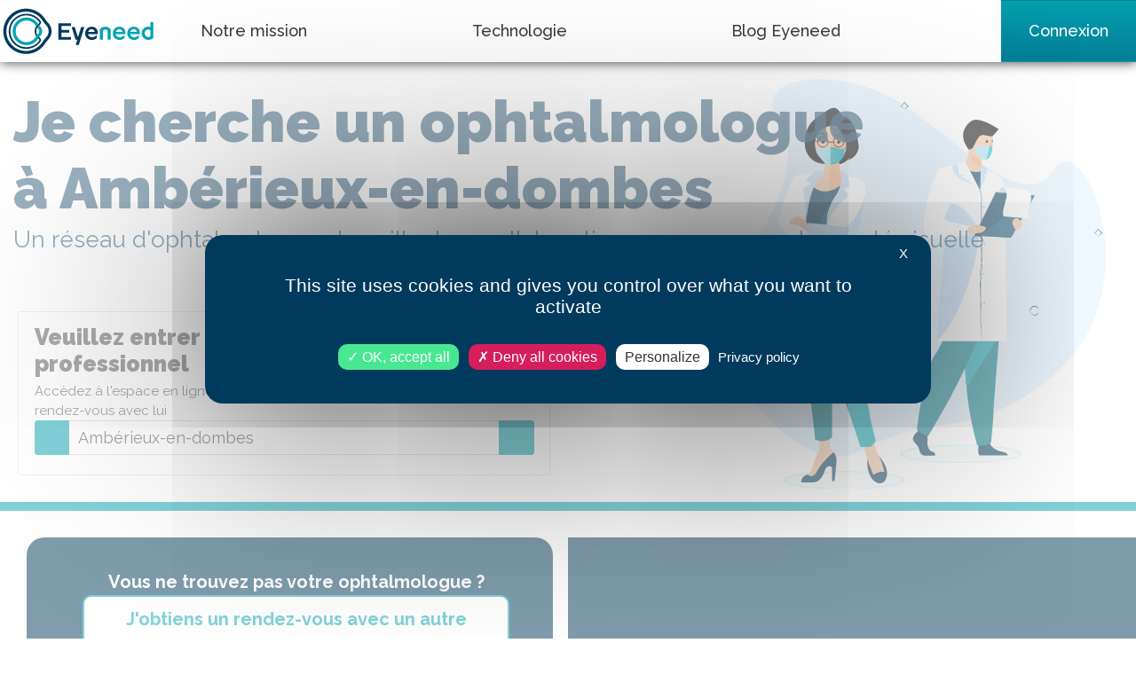

--- FILE ---
content_type: text/html; charset=utf-8
request_url: https://www.eyeneed.fr/ophtalmologue/amb%C3%A9rieux-en-dombes
body_size: 26805
content:
<!DOCTYPE html>

<html lang="fr">
<head>
    
<link rel="stylesheet" media="all"  href="/public/build/stylesheets/tarteaucitron/custom.min.css">
<script>
    var tarteaucitronForceCDN = "/public/lib/tarteaucitron/1.9.3/"
</script>
<script src="/public/lib/tarteaucitron/1.9.3/tarteaucitron.min.js"></script>
<script>
    tarteaucitron.init({
        "privacyUrl": "https://www.eyeneed.fr/pc",
        "hashtag": "#tarteaucitron",
        "cookieName": "tarteaucitron",
        "orientation": "middle",
        "closePopup": true,
        "groupServices": false,
        "showAlertSmall": false,
        "showIcon": true,
        "iconSrc": "/public/images/cookie2x.png",
        "iconPosition": "BottomLeft no-print",
        "adblocker": false,
        "DenyAllCta" : true,
        "AcceptAllCta" : true,
        "highPrivacy": true,
        "handleBrowserDNTRequest": false,
        "removeCredit": false,
        "moreInfoLink": true,
        "useExternalCss": true,
        "readmoreLink": "",
        "mandatory": true
    });

    // Ferme la modal de cookies si l'utilisateur clique en dehors
    function handleClickOutside (e) {
        var tarteauCitronAlert = document.getElementById('tarteaucitronAlertBig');
        if (
            tarteauCitronAlert !== null &&
            !tarteauCitronAlert.contains(e.target)
        ) {
            tarteaucitron.userInterface.closeAlert();
        }
    }
    document.addEventListener("click", handleClickOutside);

    // Ferme la modal de cookies si l'utilisateur appuie sur la touche Escape
    function handleKeyDown (e) {
       if (
           e.key === "Escape" &&
           document.getElementById('tarteaucitronAlertBig') !== null &&
           document.querySelector('.tarteaucitron-modal-open') === null
        ) {
            tarteaucitron.userInterface.closeAlert();
       }
   }
   document.addEventListener("keydown", handleKeyDown);

   setTimeout(function () {
    if (document.querySelector(".tarteaucitronBeforeVisible") === null) {
        document.removeEventListener("click", handleClickOutside);
        document.removeEventListener("keydown", handleKeyDown);
    }
   }, 5000);
</script>
<script type="text/javascript">
    tarteaucitron.user.googlemapsKey = 'AIzaSyDzVxmsKV-fMDUDzmRWwIjRAUB7Y0qvdc8';
    (tarteaucitron.job = tarteaucitron.job || []).push('googlemaps');
</script>
<script type="text/javascript">
    tarteaucitron.user.mapboxKey = 'pk.eyJ1IjoiZXllbmVlZCIsImEiOiJja2RmenQ3MGkyd3FmMnhzYzUyaXhiZDRzIn0.9qVIl_JpOQRKTp171oMtGw';
    (tarteaucitron.job = tarteaucitron.job || []).push('mapbox');

    tarteaucitron.services.mapbox = {
        "key": "mapbox",
        "type": "api",
        "name": "Mapbox",
        "uri": "https://www.mapbox.com/legal/privacy",
        "needConsent": true,
        "cookies": [],
        "js": function () {
            "use strict";
            if(typeof initMapBox === "function") {
                initMapBox()
            }
            if(typeof initMapBoxSecondary === "function") {
                initMapBoxSecondary()
            }

            $(document).on("shown.bs.modal", "#modalFichePraticien", function () {
                if(typeof deferInitMapBoxSecondary === "function") {
                    deferInitMapBoxSecondary()
                }
            })
        },
        "fallback": function () {
            "use strict";
            var id = 'mapbox';
            tarteaucitron.fallback(['mapbox-canvas'], tarteaucitron.engage(id));
        }
    };
</script>
<script type="text/javascript">
    var googleAnalyticsServiceLoaded = new Event("googleAnalyticsServiceLoaded", {
        bubbles: true,
        cancelable: false,
        composed: true
    });
    tarteaucitron.services.googleAnalyticsService = {
        "key": "googleAnalyticsService",
        "type": "analytic",
        "name": "Google Analytics",
        "needConsent": true,
        "cookies": ["_gat", "_ga", "_gid"],
        "uri": "https://policies.google.com/privacy",
        "readmoreLink": "https://tarteaucitron.io/fr/",
        "js": function () {
            "use strict";
            tarteaucitron.user.shouldGoogleAnalyticsBeDisabled = false;
            if (document.querySelector("#teleconsultation") !== null) {
                tarteaucitron.reloadThePage = true;
            }
            document.body.dispatchEvent(googleAnalyticsServiceLoaded);
        },
        "fallback": function () {
            "use strict";
            tarteaucitron.user.shouldGoogleAnalyticsBeDisabled = true;
            document.body.dispatchEvent(googleAnalyticsServiceLoaded);
        }
    };
    (tarteaucitron.job = tarteaucitron.job || []).push('googleAnalyticsService');
</script>    <meta charset="utf-8">
    <meta http-equiv="Content-Type" content="text/html; charset=utf-8">

            
    
    <meta http-equiv="X-UA-Compatible" content="IE=edge,chrome=1">
    <meta name="viewport" content="width=device-width, initial-scale=1, shrink-to-fit=no">
    <meta name="apple-mobile-web-app-capable" content="yes"/>

    
    <meta property="og:site_name" content="Eyeneed">
    <meta name="twitter:site" content="Eyeneed">

    
    <title>                Ophtalmologue &agrave; Amb&eacute;rieux-en-dombes : trouvez votre ophtalmologue en ligne |
    Eyeneed, votre vue, notre mission
</title>
    <meta name="apple-mobile-web-app-title" content="            Ophtalmologue &agrave; Amb&eacute;rieux-en-dombes : trouvez votre ophtalmologue en ligne |
    Eyeneed, votre vue, notre mission
">
    <meta name="application-name" content="            Ophtalmologue &agrave; Amb&eacute;rieux-en-dombes : trouvez votre ophtalmologue en ligne |
    Eyeneed, votre vue, notre mission
">
    <meta property="og:title" content="            Ophtalmologue &agrave; Amb&eacute;rieux-en-dombes : trouvez votre ophtalmologue en ligne |
    Eyeneed, votre vue, notre mission
">
    <meta property="twitter:title" content="            Ophtalmologue &agrave; Amb&eacute;rieux-en-dombes : trouvez votre ophtalmologue en ligne |
    Eyeneed, votre vue, notre mission
">

            <script type="application/ld+json">[
  {
    "@context": "https://schema.org",
    "name": "BreadCrumbList",
    "itemListElement": [
      {
        "position": 1,
        "item": {
          "@id": "https://test.eyeneed.fr/Eyeneed",
          "name": "Eyeneed",
          "@type": "Thing"
        },
        "@type": "ListItem"
      },
      {
        "position": 2,
        "item": {
          "@id": "https://test.eyeneed.fr/Ophtalmologue",
          "name": "Ophtalmologue",
          "@type": "Thing"
        },
        "@type": "ListItem"
      },
      {
        "position": 3,
        "item": {
          "@id": "https://test.eyeneed.fr/Ophtalmologue/Ambérieux-en-dombes",
          "name": "Ambérieux-en-dombes",
          "@type": "Thing"
        },
        "@type": "ListItem"
      }
    ],
    "@type": "BreadCrumbList"
  },
  {
    "medicalSpecialty": "Ophtalmologue",
    "availableService": [],
    "@context": "https://schema.org",
    "name": "ABDESSELAM BERBAGUI Latra",
    "image": [
      "https://www.eyeneed.fr/public/images/silhouette.png"
    ],
    "url": "https://test.eyeneed.fr/ophtalmologue/lyon/abdesselam-berbagui-latra",
    "address": {
      "name": "ABDESSELAM BERBAGUI Latra",
      "streetAddress": "49 avenue Lacassagne",
      "postalCode": "69003",
      "addressLocality": "Lyon",
      "@type": "PostalAddress"
    },
    "geo": {
      "latitude": 45.7532,
      "longitude": 4.86906,
      "@type": "GeoCoordinates"
    },
    "@type": "Physician"
  },
  {
    "medicalSpecialty": "Ophtalmologue",
    "availableService": [],
    "@context": "https://schema.org",
    "name": "BAGGIO Eric",
    "image": [
      "https://www.eyeneed.fr/public/images/silhouette.png"
    ],
    "url": "https://test.eyeneed.fr/ophtalmologue/lyon/baggio-eric",
    "address": {
      "name": "BAGGIO Eric",
      "streetAddress": "Centre Ophtalmologique Kléber",
      "postalCode": "69006",
      "addressLocality": "Lyon",
      "@type": "PostalAddress"
    },
    "geo": {
      "latitude": 45.769,
      "longitude": 4.84861,
      "@type": "GeoCoordinates"
    },
    "@type": "Physician"
  },
  {
    "medicalSpecialty": "Ophtalmologue",
    "availableService": [],
    "@context": "https://schema.org",
    "name": "BALMITGERE Thomas",
    "image": [
      "https://www.eyeneed.fr/public/images/silhouette.png"
    ],
    "url": "https://test.eyeneed.fr/ophtalmologue/lyon/balmitgere-thomas",
    "address": {
      "name": "BALMITGERE Thomas",
      "streetAddress": "Clinique Saint Charles",
      "postalCode": "69001",
      "addressLocality": "Lyon",
      "@type": "PostalAddress"
    },
    "geo": {
      "latitude": 45.7699,
      "longitude": 4.82664,
      "@type": "GeoCoordinates"
    },
    "@type": "Physician"
  },
  {
    "medicalSpecialty": "Ophtalmologue",
    "availableService": [],
    "@context": "https://schema.org",
    "name": "BARBIER Jérémie",
    "image": [
      "https://www.eyeneed.fr/public/images/silhouette.png"
    ],
    "url": "https://test.eyeneed.fr/ophtalmologue/lyon/barbier-jeremie",
    "address": {
      "name": "BARBIER Jérémie",
      "streetAddress": "Centre Ophtalmologique Kléber",
      "postalCode": "69006",
      "addressLocality": "Lyon",
      "@type": "PostalAddress"
    },
    "geo": {
      "latitude": 45.769,
      "longitude": 4.84861,
      "@type": "GeoCoordinates"
    },
    "@type": "Physician"
  },
  {
    "medicalSpecialty": "Ophtalmologue",
    "availableService": [],
    "@context": "https://schema.org",
    "name": "BARRUT Jean-Marc",
    "image": [
      "https://www.eyeneed.fr/public/images/silhouette.png"
    ],
    "url": "https://test.eyeneed.fr/ophtalmologue/lyon/barrut-jean-marc",
    "address": {
      "name": "BARRUT Jean-Marc",
      "streetAddress": "29 bis place Bellecour",
      "postalCode": "69002",
      "addressLocality": "Lyon",
      "@type": "PostalAddress"
    },
    "geo": {
      "latitude": 45.757,
      "longitude": 4.82992,
      "@type": "GeoCoordinates"
    },
    "@type": "Physician"
  },
  {
    "medicalSpecialty": "Ophtalmologue",
    "availableService": [],
    "@context": "https://schema.org",
    "name": "BEGOU Pierre",
    "image": [
      "https://www.eyeneed.fr/public/images/silhouette.png"
    ],
    "url": "https://test.eyeneed.fr/ophtalmologue/lyon/begou-pierre",
    "address": {
      "name": "BEGOU Pierre",
      "streetAddress": "6 rue du Président Carnot",
      "postalCode": "69002",
      "addressLocality": "Lyon",
      "@type": "PostalAddress"
    },
    "geo": {
      "latitude": 45.7621,
      "longitude": 4.83671,
      "@type": "GeoCoordinates"
    },
    "@type": "Physician"
  },
  {
    "medicalSpecialty": "Ophtalmologue",
    "availableService": [],
    "@context": "https://schema.org",
    "name": "BENBOUZID Fathalah",
    "image": [
      "https://www.eyeneed.fr/public/images/silhouette.png"
    ],
    "url": "https://test.eyeneed.fr/ophtalmologue/lyon/benbouzid-fathalah",
    "address": {
      "name": "BENBOUZID Fathalah",
      "streetAddress": "18 rue Jacqueline Auriol",
      "postalCode": "69008",
      "addressLocality": "Lyon",
      "@type": "PostalAddress"
    },
    "geo": {
      "latitude": 45.7342,
      "longitude": 4.87498,
      "@type": "GeoCoordinates"
    },
    "@type": "Physician"
  },
  {
    "medicalSpecialty": "Ophtalmologue",
    "availableService": [],
    "@context": "https://schema.org",
    "name": "BERTHIER Alexandros",
    "image": [
      "https://www.eyeneed.fr/public/images/silhouette.png"
    ],
    "url": "https://test.eyeneed.fr/ophtalmologue/lyon/berthier-alexandros",
    "address": {
      "name": "BERTHIER Alexandros",
      "streetAddress": "85 avenue du Point du Jour",
      "postalCode": "69005",
      "addressLocality": "Lyon",
      "@type": "PostalAddress"
    },
    "geo": {
      "latitude": 45.7562,
      "longitude": 4.79821,
      "@type": "GeoCoordinates"
    },
    "@type": "Physician"
  },
  {
    "medicalSpecialty": "Ophtalmologue",
    "availableService": [],
    "@context": "https://schema.org",
    "name": "BERTHON Laurent",
    "image": [
      "https://www.eyeneed.fr/public/images/silhouette.png"
    ],
    "url": "https://test.eyeneed.fr/ophtalmologue/lyon/berthon-laurent",
    "address": {
      "name": "BERTHON Laurent",
      "streetAddress": "Centre Ophtalmologique Kléber",
      "postalCode": "69006",
      "addressLocality": "Lyon",
      "@type": "PostalAddress"
    },
    "geo": {
      "latitude": 45.769,
      "longitude": 4.84861,
      "@type": "GeoCoordinates"
    },
    "@type": "Physician"
  },
  {
    "medicalSpecialty": "Ophtalmologue",
    "availableService": [],
    "@context": "https://schema.org",
    "name": "BIEVELEZ Bernard",
    "image": [
      "https://www.eyeneed.fr/public/images/silhouette.png"
    ],
    "url": "https://test.eyeneed.fr/ophtalmologue/lyon/bievelez-bernard",
    "address": {
      "name": "BIEVELEZ Bernard",
      "streetAddress": "16 rue du Professeur Patel",
      "postalCode": "69009",
      "addressLocality": "Lyon",
      "@type": "PostalAddress"
    },
    "geo": {
      "latitude": 45.7651,
      "longitude": 4.79194,
      "@type": "GeoCoordinates"
    },
    "@type": "Physician"
  },
  {
    "medicalSpecialty": "Ophtalmologue",
    "availableService": [],
    "@context": "https://schema.org",
    "name": "BIORET Marc",
    "image": [
      "https://www.eyeneed.fr/public/images/silhouette.png"
    ],
    "url": "https://test.eyeneed.fr/ophtalmologue/lyon/bioret-marc",
    "address": {
      "name": "BIORET Marc",
      "streetAddress": "Centre Point Vision",
      "postalCode": "69008",
      "addressLocality": "Lyon",
      "@type": "PostalAddress"
    },
    "geo": {
      "latitude": 45.7411,
      "longitude": 4.88357,
      "@type": "GeoCoordinates"
    },
    "@type": "Physician"
  },
  {
    "medicalSpecialty": "Ophtalmologue",
    "availableService": [],
    "@context": "https://schema.org",
    "name": "BLANCHON-LINDEN Jocelyne",
    "image": [
      "https://www.eyeneed.fr/public/images/silhouette.png"
    ],
    "url": "https://test.eyeneed.fr/ophtalmologue/lyon/blanchon-linden-jocelyne",
    "address": {
      "name": "BLANCHON-LINDEN Jocelyne",
      "streetAddress": "17 rue de Saint Cloud",
      "postalCode": "69007",
      "addressLocality": "Lyon",
      "@type": "PostalAddress"
    },
    "geo": {
      "latitude": 45.7304,
      "longitude": 4.82803,
      "@type": "GeoCoordinates"
    },
    "@type": "Physician"
  },
  {
    "medicalSpecialty": "Ophtalmologue",
    "availableService": [],
    "@context": "https://schema.org",
    "name": "BOUGEARD Stéphanie",
    "image": [
      "https://www.eyeneed.fr/public/images/silhouette.png"
    ],
    "url": "https://test.eyeneed.fr/ophtalmologue/lyon/bougeard-stephanie",
    "address": {
      "name": "BOUGEARD Stéphanie",
      "streetAddress": "29 avenue des Sources",
      "postalCode": "69009",
      "addressLocality": "Lyon",
      "@type": "PostalAddress"
    },
    "geo": {
      "latitude": 45.7878,
      "longitude": 4.78559,
      "@type": "GeoCoordinates"
    },
    "@type": "Physician"
  },
  {
    "medicalSpecialty": "Ophtalmologue",
    "availableService": [],
    "@context": "https://schema.org",
    "name": "BOUNOUA Safia",
    "image": [
      "https://www.eyeneed.fr/public/images/silhouette.png"
    ],
    "url": "https://test.eyeneed.fr/ophtalmologue/lyon/bounoua-safia",
    "address": {
      "name": "BOUNOUA Safia",
      "streetAddress": "28 rue Louis Loucheur",
      "postalCode": "69009",
      "addressLocality": "Lyon",
      "@type": "PostalAddress"
    },
    "geo": {
      "latitude": 45.7681,
      "longitude": 4.80243,
      "@type": "GeoCoordinates"
    },
    "@type": "Physician"
  },
  {
    "medicalSpecialty": "Ophtalmologue",
    "availableService": [],
    "@context": "https://schema.org",
    "name": "BOUSQUET Jacques",
    "image": [
      "https://www.eyeneed.fr/public/images/silhouette.png"
    ],
    "url": "https://test.eyeneed.fr/ophtalmologue/lyon/bousquet-jacques",
    "address": {
      "name": "BOUSQUET Jacques",
      "streetAddress": "40 boulevard de Balmont",
      "postalCode": "69009",
      "addressLocality": "Lyon",
      "@type": "PostalAddress"
    },
    "geo": {
      "latitude": 45.7886,
      "longitude": 4.80131,
      "@type": "GeoCoordinates"
    },
    "@type": "Physician"
  },
  {
    "@context": "https://schema.org",
    "mainEntity": [
      {
        "acceptedAnswer": {
          "text": "Pour trouver un ophtalmologue à Ambérieux-en-dombes , il suffit de se connecter à <b><a href=\"https://www.eyeneed.fr\">www.eyeneed.fr</a></b>.<br/> Après une pré-consultation, la plateforme proposera divers créneaux de rendez-vous chez différents professionnels de la vue. ",
          "@type": "Answer"
        },
        "name": "Comment trouver un ophtalmologue à Ambérieux-en-dombes ?",
        "@type": "Question"
      },
      {
        "acceptedAnswer": {
          "text": "Il est effectivement difficile de trouver un ophtalmologue à Ambérieux-en-dombes . On mesure une densité moyenne de 8,8 ophtalmologues pour 100 000 patients en France. C’est donc un ratio extrêmement faible.<br/>La cause ? La population des ophtalmologues est vieillissante, et les études pour y parvenir sont très longues.<br/> Davantage d’informations sont la densité d’ophtalmologues en France sont disponibles <b><a target=\"_blank\" href=\"https://blog.doctovue.fr/eyeneed-et-la-question-des-deserts-medicaux-en-france/\">ici</a></b>.",
          "@type": "Answer"
        },
        "name": "Pourquoi est-il si difficile de trouver un ophtalmologue à Ambérieux-en-dombes ? ",
        "@type": "Question"
      },
      {
        "acceptedAnswer": {
          "text": "Pour pallier ce manque d’ophtalmologues sur le territoire, l’Etat a mis en place des protocoles de délégation de tâches permettant aux orthoptistes de consulter les patients.<br/>Eyeneed s’appuie sur ce système et noue des liens avec différents professionnels de la vue pour réduire les délais d’attente.",
          "@type": "Answer"
        },
        "name": "Pourquoi est-il judicieux d’utiliser Eyeneed pour trouver un ophtalmologue à Ambérieux-en-dombes ?",
        "@type": "Question"
      },
      {
        "acceptedAnswer": {
          "text": "Eyeneed référence de nombreux professionnels de la vue, et chacun exerce une ou plusieurs spécialités (DMLA, glaucome, chirurgie réfractive…) pour lesquelles il a réalisé de longues études.<br/>Aussi, selon la problématique de chacun, un professionnel sera certainement mieux adapté que les autres, mais on ne peut pas décréter qu’il existe un ophtalmologue meilleur que ses confrères tous champs de compétences confondus.",
          "@type": "Answer"
        },
        "name": "Qui est le meilleur ophtalmologue  à Ambérieux-en-dombes ?",
        "@type": "Question"
      },
      {
        "acceptedAnswer": {
          "text": "La plateforme Eyeneed évolue constamment, et son annuaire de praticiens également.<br/>Aussi, il n’est pas possible de comptabiliser exactement le nombre de professionnels disponibles, puisque ce dernier augmente de jour en jour.",
          "@type": "Answer"
        },
        "name": "Combien d’ophtalmologues à Ambérieux-en-dombes sont disponibles sur Eyeneed ?",
        "@type": "Question"
      },
      {
        "acceptedAnswer": {
          "text": "Chaque professionnel établit les tarifs qui conviennent le mieux à son activité.<br/>Dans le cas où le médecin traitant est bien déclaré à l’Assurance Maladie, la consultation ophtalmologique est remboursée à hauteur de 70%, quelques soient les tarifs pratiqués.<br/>Si l’ophtalmologue à Ambérieux-en-dombes est conventionné secteur 1, alors le patient n’aura qu’une dizaine d’euros à rembourser une fois le remboursement effectué.",
          "@type": "Answer"
        },
        "name": "Combien coûte la consultation avec un ophtalmologue à Ambérieux-en-dombes ? ",
        "@type": "Question"
      }
    ],
    "@type": "FAQPage"
  }
]</script>
    
    
    <meta name="description" content="Trouvez votre ophtalmologue &agrave; Amb&eacute;rieux-en-dombes en ligne, et r&eacute;servez un rendez-vous personnalis&eacute;. Consultation en ligne pour obtenir un rendez-vous rapide chez votre professionnel de la vue.">
    <meta property="og:description" content="Trouvez votre ophtalmologue &agrave; Amb&eacute;rieux-en-dombes en ligne, et r&eacute;servez un rendez-vous personnalis&eacute;. Consultation en ligne pour obtenir un rendez-vous rapide chez votre professionnel de la vue.">
    <meta property="twitter:description" content="Trouvez votre ophtalmologue &agrave; Amb&eacute;rieux-en-dombes en ligne, et r&eacute;servez un rendez-vous personnalis&eacute;. Consultation en ligne pour obtenir un rendez-vous rapide chez votre professionnel de la vue.">
    <meta name="msapplication-tooltip" content="Trouvez votre ophtalmologue &agrave; Amb&eacute;rieux-en-dombes en ligne, et r&eacute;servez un rendez-vous personnalis&eacute;. Consultation en ligne pour obtenir un rendez-vous rapide chez votre professionnel de la vue.">

    
        <meta property="og:url" content="https://www.eyeneed.fr/ophtalmologue/amb%c3%a9rieux-en-dombes">
    <meta name="twitter:url" content="https://www.eyeneed.fr/ophtalmologue/amb%c3%a9rieux-en-dombes">
    <link rel="canonical" href="https://www.eyeneed.fr/ophtalmologue/amb%c3%a9rieux-en-dombes">

                        <link rel="image_src" href="https://www.eyeneed.fr/public/images/eyeneed-round.png" class="meta-image"/>
    <meta name="twitter:card" content="summary_large_image">
    <meta name="twitter:image" content="https://www.eyeneed.fr/public/images/eyeneed-round.png">
    <meta property="og:image" content="https://www.eyeneed.fr/public/images/eyeneed-round.png">

    
    
    
    
    <meta property="og:type" content="website">

        
    
    
    
    
    
    
    
    <meta property="article:author" content="https://www.facebook.com/eyeneed.fr/">
        
    
    <!-- Favicon icon -->
    <link rel="apple-touch-icon" sizes="57x57" href="/public/images/v2/apple-icon-57x57.png">
    <link rel="apple-touch-icon" sizes="60x60" href="/public/images/v2/apple-icon-60x60.png">
    <link rel="apple-touch-icon" sizes="72x72" href="/public/images/v2/apple-icon-72x72.png">
    <link rel="apple-touch-icon" sizes="76x76" href="/public/images/v2/apple-icon-76x76.png">
    <link rel="apple-touch-icon" sizes="114x114" href="/public/images/v2/apple-icon-114x114.png">
    <link rel="apple-touch-icon" sizes="120x120" href="/public/images/v2/apple-icon-120x120.png">
    <link rel="apple-touch-icon" sizes="144x144" href="/public/images/v2/apple-icon-144x144.png">
    <link rel="apple-touch-icon" sizes="152x152" href="/public/images/v2/apple-icon-152x152.png">
    <link rel="apple-touch-icon" sizes="180x180" href="/public/images/v2/apple-icon-180x180.png">
    <link rel="icon" type="image/png" sizes="192x192"  href="/public/images/v2/android-icon-192x192.png">
    <link rel="icon" type="image/png" sizes="32x32" href="/public/images/v2/favicon-32x32.png">
    <link rel="icon" type="image/png" sizes="96x96" href="/public/images/v2/favicon-96x96.png">
    <link rel="icon" type="image/png" sizes="16x16" href="/public/images/v2/favicon-16x16.png">
    <link rel="manifest" href="/public/images/v2/manifest.json">
    <meta name="msapplication-TileColor" content="#ffffff">
    <meta name="msapplication-TileImage" content="/public/images/v2/ms-icon-144x144.png">
    <meta name="theme-color" content="#ffffff">



                <link rel="next" href="https://www.eyeneed.fr/ophtalmologue/amb%C3%A9rieux-en-dombes?page=2">
                <link rel="stylesheet" media="screen" href='https://api.mapbox.com/mapbox-gl-js/v1.11.1/mapbox-gl.css' />
    <link rel="stylesheet" href="/public/stylesheets/utilisateur.css?v=2.17.0">
    <link rel="stylesheet" href="/public/stylesheets/groupeall.css?v=2.17.0">

    <link rel="stylesheet" href="https://stackpath.bootstrapcdn.com/bootstrap/4.3.1/css/bootstrap.min.css" integrity="sha384-ggOyR0iXCbMQv3Xipma34MD+dH/1fQ784/j6cY/iJTQUOhcWr7x9JvoRxT2MZw1T" crossorigin="anonymous">
    <link href="https://fonts.googleapis.com/css?family=Raleway:400,500,700,900&display=swap" rel="stylesheet">
    <link rel="stylesheet" media="screen" href="/public/lib/jquery/jquery-ui.min.css">

  
                <link rel="stylesheet" href="/public/build/stylesheets/v3/front/stylesheets.min.css?v=2.17.0">
    
    
    <!-- Facebook Pixel Code -->
<script type="text/javascript">
    tarteaucitron.user.facebookpixelId = '3641237895902247'; tarteaucitron.user.facebookpixelMore = function () { /* add here your optionnal facebook pixel function */ };
    (tarteaucitron.job = tarteaucitron.job || []).push('facebookpixel');
</script>
<!-- End Facebook Pixel Code -->
    <style>
            </style>

</head>

    <body class=" ">
        <nav class="header sticky-top navbar navbar-expand-lg navbar-light p-0">
    <a href="https://www.eyeneed.fr/" class="navbar-brand">
        <img src="/public/images/v3/eyeneed.svg" title="EyeNeed" alt="logo" height="60" width="176">
    </a>
    <div class="d-inline-flex">
        <a class="btn btn-lg align-right d-block d-lg-none" href="https://www.eyeneed.fr/connexion"><i class="far fa-user connect"></i></a>
        <button class="navbar-toggler" type="button" data-toggle="collapse" data-target="#navbarmenu" aria-controls="navbarSupportedContent" aria-expanded="false" aria-label="Toggle navigation">
            <span class="navbar-toggler-icon"></span>
        </button>
    </div>
    <li class="collapse navbar-collapse px-5 px-lg-0" id="navbarmenu">
        <ul class="navbar-nav justify-content-between  w-100" style="">
            <li class="nav-item "><a class="nav-link" href="https://www.eyeneed.fr/missions">Notre mission</a></li>
            <li class="nav-item "><a class="nav-link" href="https://www.eyeneed.fr/technologie">Technologie</a></li>
            <li class="nav-item "><a class="nav-link" target="_blank" href="https://blog.doctovue.fr">Blog Eyeneed</a></li>
                                        <li class="nav-item d-none d-lg-block "><a class="navbar-btn btn btn-connexion h-100" href="https://www.eyeneed.fr/connexion">Connexion</a></li>
                    </ul>
    </div>
</nav>

        <a href="#" id="backTop">
            <svg width="31px" height="16px" viewBox="0 0 31 16" version="1.1" xmlns="http://www.w3.org/2000/svg" xmlns:xlink="http://www.w3.org/1999/xlink">
                <g id="Page-5" stroke="none" stroke-width="1" fill="none" fill-rule="evenodd">
                    <g id="Artboard-2" transform="translate(-10.000000, -17.000000)" fill="#FFFFFF" fill-rule="nonzero">
                        <g id="up-arrow" transform="translate(10.000000, 17.000000)">
                            <path d="M1.67773841,15.711559 L15.4954038,2.29455522 L29.3227454,15.720558 C29.5148187,15.9071684 29.7664008,16 30.0174992,16 C30.2690813,16 30.5206634,15.9071684 30.7122529,15.720558 C31.0959157,15.3478108 31.0959157,14.743932 30.7122529,14.3711848 L16.2075748,0.287782935 C16.1108124,0.193056842 15.9685717,0.11017151 15.8413292,0.0628084637 C15.4784704,-0.0707553276 15.0686818,0.0121300039 14.7933928,0.278783956 L0.287747076,14.3621859 C-0.0959156919,14.734933 -0.0959156919,15.3388119 0.287747076,15.711559 C0.671893655,16.0838326 1.29359183,16.0838326 1.67773841,15.711559 Z" id="Shape"></path>
                        </g>
                    </g>
                </g>
            </svg>
        </a>

        <main role="main">
            
            

<div class="m-0 p-0 header page3O withOverflowBackground mb-4 pt-5">
    <!-- Début row-->
    <div class="row m-0">
        <div class="col-12 cartouche px-xs-2" style="word-break: break-word">
            <h1 style="word-wrap: break-word">Je cherche un ophtalmologue <br>  à Amb&eacute;rieux-en-dombes</h1>
            <h2>Un réseau d'ophtalmologues travaillant en collaboration pour assurer votre santé visuelle</h2>
        </div>
    </div>
    <!-- Fin row-->
    <!-- Début row-->
    <div class="row m-0">
        <!-- Search bar -->
        <div class="col-lg-6 col-12 m-0 p-0" id="search">
    <div class="card">
        <div class="card-body left row m-0">
            <div class="col-12 pb-0 px-0 px-md-2">
                <h2>Veuillez entrer le nom ou la ville du professionnel</h2>
                <span class="font-10 my-3 subtitle">Accèdez à l'espace en ligne de votre professionnel et prenez directement rendez-vous avec lui</span>
                <div class="form-group">
                    <div class="input-group input-group-lg mb-3">
                        <div class="input-group-prepend">
                            <button class="btn btn-primary" id="findMe" type="Localisez-moi"><i class="fa fa-location-arrow"></i></button>
                        </div>
                        <input type="text" class="form-control" id="searchBar" value="Ambérieux-en-dombes" placeholder="Nom ou ville de votre professionnel">
                        <div class="input-group-append">
                            <button class="btn btn-primary" id="searchBtn" type="Recherchez"><i class="fa fa-search"></i></button>
                        </div>
                    </div>
                </div>
            </div>
        </div>
    </div>
</div>
    </div>
</div>
<div class="container-fluid">
    <div class="row justify-content-center pt-5" id="top-border">
                    <div id="switchMap" class="d-md-none mr-2" style="opacity: 0">
                <a href="#" title="Voir la carte" id="swithMapListBtn" class="btn btn-primary">
                    <i class="fa fa-globe mr-2" aria-hidden="true"></i>Voir la carte
                </a>
            </div>
                <div id="rowResults" class="col-12 col-lg-6">
                                                                 <div class="row justify-content-center  mb-5 py-2 px-0 mx-1 ml-md-4 border-0 row-precs">
                    <div class="col-12 pr-0">
                        <div class="separator-pros-card py-5">
                            <b>Vous ne trouvez pas votre ophtalmologue ?</b>
                            <div>
                                <a href="https://www.eyeneed.fr/rendez-vous" class="col-10 btn btn-precs btn-primary-invert"><b>J'obtiens un rendez-vous avec un autre professionnel</b></a>
                            </div>
                        </div>
                    </div>
                </div>
                                    <div class="row justify-content-center mb-5 py-2 px-0 mx-1 ml-md-4">
    <div class="col-12 col-lg-7">
        <div class="pro proAnnuaire proCard mainCard card my-0 mr-0 px-0" data-idx="0">
            <div class="row">
                <div class="col-6">
                    <div class="pro_infos">
                        <div class="ml-3 bloc-infos">
                            <h3><a href="https://www.eyeneed.fr/ophtalmologue/lyon/abdesselam-berbagui-latra" target="_blank"><i class="fas fa-user-tie"></i> ABDESSELAM BERBAGUI Latra</a></h3>
                                                    </div>
                    </div>
                </div>
                <div class="col-6">
                    <div class="pro_infos">
                        <div class="pro_address text-right">
                            <i class="fas fa-map-marker-alt"></i> 49 avenue Lacassagne
                            69003 LYON
                        </div>
                    </div>
                </div>
            </div>
                    </div>
    </div>

    <div class="col-12 col-lg-5 pt-2 pt-lg-0">
        <div class="proCard secondaryCard card m-0 border-0">
            <span class="text-danger text-center">Ce professionnel n'est pas disponible sur Eyeneed</span>
            <a href="#" class="btn btn-reco btn-eyeneed py-4" data-id="9491" hidden>Recommander ce praticien</a>
            <span class="text-eyeneed text-reco py-4 btn" hidden>Vous nous avez recommandé ce praticien <i class="fas fa-check"></i></span>
        </div>
    </div>
</div>                                                                 <div class="row justify-content-center mb-5 py-2 px-0 mx-1 ml-md-4">
    <div class="col-12 col-lg-7">
        <div class="pro proAnnuaire proCard mainCard card my-0 mr-0 px-0" data-idx="1">
            <div class="row">
                <div class="col-6">
                    <div class="pro_infos">
                        <div class="ml-3 bloc-infos">
                            <h3><a href="https://www.eyeneed.fr/ophtalmologue/lyon/baggio-eric" target="_blank"><i class="fas fa-user-tie"></i> BAGGIO Eric</a></h3>
                                                    </div>
                    </div>
                </div>
                <div class="col-6">
                    <div class="pro_infos">
                        <div class="pro_address text-right">
                            <i class="fas fa-map-marker-alt"></i> Centre Ophtalmologique Kléber
                            69006 LYON
                        </div>
                    </div>
                </div>
            </div>
                    </div>
    </div>

    <div class="col-12 col-lg-5 pt-2 pt-lg-0">
        <div class="proCard secondaryCard card m-0 border-0">
            <span class="text-danger text-center">Ce professionnel n'est pas disponible sur Eyeneed</span>
            <a href="#" class="btn btn-reco btn-eyeneed py-4" data-id="9733" hidden>Recommander ce praticien</a>
            <span class="text-eyeneed text-reco py-4 btn" hidden>Vous nous avez recommandé ce praticien <i class="fas fa-check"></i></span>
        </div>
    </div>
</div>                                                                 <div class="row justify-content-center mb-5 py-2 px-0 mx-1 ml-md-4">
    <div class="col-12 col-lg-7">
        <div class="pro proAnnuaire proCard mainCard card my-0 mr-0 px-0" data-idx="2">
            <div class="row">
                <div class="col-6">
                    <div class="pro_infos">
                        <div class="ml-3 bloc-infos">
                            <h3><a href="https://www.eyeneed.fr/ophtalmologue/lyon/balmitgere-thomas" target="_blank"><i class="fas fa-user-tie"></i> BALMITGERE Thomas</a></h3>
                                                    </div>
                    </div>
                </div>
                <div class="col-6">
                    <div class="pro_infos">
                        <div class="pro_address text-right">
                            <i class="fas fa-map-marker-alt"></i> Clinique Saint Charles
                            69001 LYON
                        </div>
                    </div>
                </div>
            </div>
                    </div>
    </div>

    <div class="col-12 col-lg-5 pt-2 pt-lg-0">
        <div class="proCard secondaryCard card m-0 border-0">
            <span class="text-danger text-center">Ce professionnel n'est pas disponible sur Eyeneed</span>
            <a href="#" class="btn btn-reco btn-eyeneed py-4" data-id="9753" hidden>Recommander ce praticien</a>
            <span class="text-eyeneed text-reco py-4 btn" hidden>Vous nous avez recommandé ce praticien <i class="fas fa-check"></i></span>
        </div>
    </div>
</div>                                                                 <div class="row justify-content-center mb-5 py-2 px-0 mx-1 ml-md-4">
    <div class="col-12 col-lg-7">
        <div class="pro proAnnuaire proCard mainCard card my-0 mr-0 px-0" data-idx="3">
            <div class="row">
                <div class="col-6">
                    <div class="pro_infos">
                        <div class="ml-3 bloc-infos">
                            <h3><a href="https://www.eyeneed.fr/ophtalmologue/lyon/barbier-jeremie" target="_blank"><i class="fas fa-user-tie"></i> BARBIER Jérémie</a></h3>
                                                    </div>
                    </div>
                </div>
                <div class="col-6">
                    <div class="pro_infos">
                        <div class="pro_address text-right">
                            <i class="fas fa-map-marker-alt"></i> Centre Ophtalmologique Kléber
                            69006 LYON
                        </div>
                    </div>
                </div>
            </div>
                    </div>
    </div>

    <div class="col-12 col-lg-5 pt-2 pt-lg-0">
        <div class="proCard secondaryCard card m-0 border-0">
            <span class="text-danger text-center">Ce professionnel n'est pas disponible sur Eyeneed</span>
            <a href="#" class="btn btn-reco btn-eyeneed py-4" data-id="9772" hidden>Recommander ce praticien</a>
            <span class="text-eyeneed text-reco py-4 btn" hidden>Vous nous avez recommandé ce praticien <i class="fas fa-check"></i></span>
        </div>
    </div>
</div>                                                                 <div class="row justify-content-center mb-5 py-2 px-0 mx-1 ml-md-4">
    <div class="col-12 col-lg-7">
        <div class="pro proAnnuaire proCard mainCard card my-0 mr-0 px-0" data-idx="4">
            <div class="row">
                <div class="col-6">
                    <div class="pro_infos">
                        <div class="ml-3 bloc-infos">
                            <h3><a href="https://www.eyeneed.fr/ophtalmologue/lyon/barrut-jean-marc" target="_blank"><i class="fas fa-user-tie"></i> BARRUT Jean-Marc</a></h3>
                                                    </div>
                    </div>
                </div>
                <div class="col-6">
                    <div class="pro_infos">
                        <div class="pro_address text-right">
                            <i class="fas fa-map-marker-alt"></i> 29 bis place Bellecour
                            69002 LYON
                        </div>
                    </div>
                </div>
            </div>
                    </div>
    </div>

    <div class="col-12 col-lg-5 pt-2 pt-lg-0">
        <div class="proCard secondaryCard card m-0 border-0">
            <span class="text-danger text-center">Ce professionnel n'est pas disponible sur Eyeneed</span>
            <a href="#" class="btn btn-reco btn-eyeneed py-4" data-id="9792" hidden>Recommander ce praticien</a>
            <span class="text-eyeneed text-reco py-4 btn" hidden>Vous nous avez recommandé ce praticien <i class="fas fa-check"></i></span>
        </div>
    </div>
</div>                                                         <div class="row justify-content-center  mb-5 py-2 px-0 mx-1 ml-md-4 border-0 row-precs">
                    <div class="col-12 pr-0">
                        <div class="separator-pros-card py-5">
                            <b>Vous ne trouvez pas votre ophtalmologue ?</b>
                            <div>
                                <a href="https://www.eyeneed.fr/rendez-vous" class="col-10 btn btn-precs btn-primary-invert"><b>J'obtiens un rendez-vous avec un autre professionnel</b></a>
                            </div>
                        </div>
                    </div>
                </div>
                                    <div class="row justify-content-center mb-5 py-2 px-0 mx-1 ml-md-4">
    <div class="col-12 col-lg-7">
        <div class="pro proAnnuaire proCard mainCard card my-0 mr-0 px-0" data-idx="5">
            <div class="row">
                <div class="col-6">
                    <div class="pro_infos">
                        <div class="ml-3 bloc-infos">
                            <h3><a href="https://www.eyeneed.fr/ophtalmologue/lyon/begou-pierre" target="_blank"><i class="fas fa-user-tie"></i> BEGOU Pierre</a></h3>
                                                    </div>
                    </div>
                </div>
                <div class="col-6">
                    <div class="pro_infos">
                        <div class="pro_address text-right">
                            <i class="fas fa-map-marker-alt"></i> 6 rue du Président Carnot
                            69002 LYON
                        </div>
                    </div>
                </div>
            </div>
                    </div>
    </div>

    <div class="col-12 col-lg-5 pt-2 pt-lg-0">
        <div class="proCard secondaryCard card m-0 border-0">
            <span class="text-danger text-center">Ce professionnel n'est pas disponible sur Eyeneed</span>
            <a href="#" class="btn btn-reco btn-eyeneed py-4" data-id="9844" hidden>Recommander ce praticien</a>
            <span class="text-eyeneed text-reco py-4 btn" hidden>Vous nous avez recommandé ce praticien <i class="fas fa-check"></i></span>
        </div>
    </div>
</div>                                                                 <div class="row justify-content-center mb-5 py-2 px-0 mx-1 ml-md-4">
    <div class="col-12 col-lg-7">
        <div class="pro proAnnuaire proCard mainCard card my-0 mr-0 px-0" data-idx="6">
            <div class="row">
                <div class="col-6">
                    <div class="pro_infos">
                        <div class="ml-3 bloc-infos">
                            <h3><a href="https://www.eyeneed.fr/ophtalmologue/lyon/benbouzid-fathalah" target="_blank"><i class="fas fa-user-tie"></i> BENBOUZID Fathalah</a></h3>
                                                    </div>
                    </div>
                </div>
                <div class="col-6">
                    <div class="pro_infos">
                        <div class="pro_address text-right">
                            <i class="fas fa-map-marker-alt"></i> 18 rue Jacqueline Auriol
                            69008 LYON
                        </div>
                    </div>
                </div>
            </div>
                    </div>
    </div>

    <div class="col-12 col-lg-5 pt-2 pt-lg-0">
        <div class="proCard secondaryCard card m-0 border-0">
            <span class="text-danger text-center">Ce professionnel n'est pas disponible sur Eyeneed</span>
            <a href="#" class="btn btn-reco btn-eyeneed py-4" data-id="9872" hidden>Recommander ce praticien</a>
            <span class="text-eyeneed text-reco py-4 btn" hidden>Vous nous avez recommandé ce praticien <i class="fas fa-check"></i></span>
        </div>
    </div>
</div>                                                                 <div class="row justify-content-center mb-5 py-2 px-0 mx-1 ml-md-4">
    <div class="col-12 col-lg-7">
        <div class="pro proAnnuaire proCard mainCard card my-0 mr-0 px-0" data-idx="7">
            <div class="row">
                <div class="col-6">
                    <div class="pro_infos">
                        <div class="ml-3 bloc-infos">
                            <h3><a href="https://www.eyeneed.fr/ophtalmologue/lyon/berthier-alexandros" target="_blank"><i class="fas fa-user-tie"></i> BERTHIER Alexandros</a></h3>
                                                    </div>
                    </div>
                </div>
                <div class="col-6">
                    <div class="pro_infos">
                        <div class="pro_address text-right">
                            <i class="fas fa-map-marker-alt"></i> 85 avenue du Point du Jour
                            69005 LYON
                        </div>
                    </div>
                </div>
            </div>
                    </div>
    </div>

    <div class="col-12 col-lg-5 pt-2 pt-lg-0">
        <div class="proCard secondaryCard card m-0 border-0">
            <span class="text-danger text-center">Ce professionnel n'est pas disponible sur Eyeneed</span>
            <a href="#" class="btn btn-reco btn-eyeneed py-4" data-id="9944" hidden>Recommander ce praticien</a>
            <span class="text-eyeneed text-reco py-4 btn" hidden>Vous nous avez recommandé ce praticien <i class="fas fa-check"></i></span>
        </div>
    </div>
</div>                                                                 <div class="row justify-content-center mb-5 py-2 px-0 mx-1 ml-md-4">
    <div class="col-12 col-lg-7">
        <div class="pro proAnnuaire proCard mainCard card my-0 mr-0 px-0" data-idx="8">
            <div class="row">
                <div class="col-6">
                    <div class="pro_infos">
                        <div class="ml-3 bloc-infos">
                            <h3><a href="https://www.eyeneed.fr/ophtalmologue/lyon/berthon-laurent" target="_blank"><i class="fas fa-user-tie"></i> BERTHON Laurent</a></h3>
                                                    </div>
                    </div>
                </div>
                <div class="col-6">
                    <div class="pro_infos">
                        <div class="pro_address text-right">
                            <i class="fas fa-map-marker-alt"></i> Centre Ophtalmologique Kléber
                            69006 LYON
                        </div>
                    </div>
                </div>
            </div>
                    </div>
    </div>

    <div class="col-12 col-lg-5 pt-2 pt-lg-0">
        <div class="proCard secondaryCard card m-0 border-0">
            <span class="text-danger text-center">Ce professionnel n'est pas disponible sur Eyeneed</span>
            <a href="#" class="btn btn-reco btn-eyeneed py-4" data-id="9947" hidden>Recommander ce praticien</a>
            <span class="text-eyeneed text-reco py-4 btn" hidden>Vous nous avez recommandé ce praticien <i class="fas fa-check"></i></span>
        </div>
    </div>
</div>                                                                 <div class="row justify-content-center mb-5 py-2 px-0 mx-1 ml-md-4">
    <div class="col-12 col-lg-7">
        <div class="pro proAnnuaire proCard mainCard card my-0 mr-0 px-0" data-idx="9">
            <div class="row">
                <div class="col-6">
                    <div class="pro_infos">
                        <div class="ml-3 bloc-infos">
                            <h3><a href="https://www.eyeneed.fr/ophtalmologue/lyon/bievelez-bernard" target="_blank"><i class="fas fa-user-tie"></i> BIEVELEZ Bernard</a></h3>
                                                    </div>
                    </div>
                </div>
                <div class="col-6">
                    <div class="pro_infos">
                        <div class="pro_address text-right">
                            <i class="fas fa-map-marker-alt"></i> 16 rue du Professeur Patel
                            69009 LYON
                        </div>
                    </div>
                </div>
            </div>
                    </div>
    </div>

    <div class="col-12 col-lg-5 pt-2 pt-lg-0">
        <div class="proCard secondaryCard card m-0 border-0">
            <span class="text-danger text-center">Ce professionnel n'est pas disponible sur Eyeneed</span>
            <a href="#" class="btn btn-reco btn-eyeneed py-4" data-id="10002" hidden>Recommander ce praticien</a>
            <span class="text-eyeneed text-reco py-4 btn" hidden>Vous nous avez recommandé ce praticien <i class="fas fa-check"></i></span>
        </div>
    </div>
</div>                                                         <div class="row justify-content-center  mb-5 py-2 px-0 mx-1 ml-md-4 border-0 row-precs">
                    <div class="col-12 pr-0">
                        <div class="separator-pros-card py-5">
                            <b>Vous ne trouvez pas votre ophtalmologue ?</b>
                            <div>
                                <a href="https://www.eyeneed.fr/rendez-vous" class="col-10 btn btn-precs btn-primary-invert"><b>J'obtiens un rendez-vous avec un autre professionnel</b></a>
                            </div>
                        </div>
                    </div>
                </div>
                                    <div class="row justify-content-center mb-5 py-2 px-0 mx-1 ml-md-4">
    <div class="col-12 col-lg-7">
        <div class="pro proAnnuaire proCard mainCard card my-0 mr-0 px-0" data-idx="10">
            <div class="row">
                <div class="col-6">
                    <div class="pro_infos">
                        <div class="ml-3 bloc-infos">
                            <h3><a href="https://www.eyeneed.fr/ophtalmologue/lyon/bioret-marc" target="_blank"><i class="fas fa-user-tie"></i> BIORET Marc</a></h3>
                                                    </div>
                    </div>
                </div>
                <div class="col-6">
                    <div class="pro_infos">
                        <div class="pro_address text-right">
                            <i class="fas fa-map-marker-alt"></i> Centre Point Vision
                            69008 LYON
                        </div>
                    </div>
                </div>
            </div>
                    </div>
    </div>

    <div class="col-12 col-lg-5 pt-2 pt-lg-0">
        <div class="proCard secondaryCard card m-0 border-0">
            <span class="text-danger text-center">Ce professionnel n'est pas disponible sur Eyeneed</span>
            <a href="#" class="btn btn-reco btn-eyeneed py-4" data-id="10018" hidden>Recommander ce praticien</a>
            <span class="text-eyeneed text-reco py-4 btn" hidden>Vous nous avez recommandé ce praticien <i class="fas fa-check"></i></span>
        </div>
    </div>
</div>                                                                 <div class="row justify-content-center mb-5 py-2 px-0 mx-1 ml-md-4">
    <div class="col-12 col-lg-7">
        <div class="pro proAnnuaire proCard mainCard card my-0 mr-0 px-0" data-idx="11">
            <div class="row">
                <div class="col-6">
                    <div class="pro_infos">
                        <div class="ml-3 bloc-infos">
                            <h3><a href="https://www.eyeneed.fr/ophtalmologue/lyon/blanchon-linden-jocelyne" target="_blank"><i class="fas fa-user-tie"></i> BLANCHON-LINDEN Jocelyne</a></h3>
                                                    </div>
                    </div>
                </div>
                <div class="col-6">
                    <div class="pro_infos">
                        <div class="pro_address text-right">
                            <i class="fas fa-map-marker-alt"></i> 17 rue de Saint Cloud
                            69007 LYON
                        </div>
                    </div>
                </div>
            </div>
                    </div>
    </div>

    <div class="col-12 col-lg-5 pt-2 pt-lg-0">
        <div class="proCard secondaryCard card m-0 border-0">
            <span class="text-danger text-center">Ce professionnel n'est pas disponible sur Eyeneed</span>
            <a href="#" class="btn btn-reco btn-eyeneed py-4" data-id="10040" hidden>Recommander ce praticien</a>
            <span class="text-eyeneed text-reco py-4 btn" hidden>Vous nous avez recommandé ce praticien <i class="fas fa-check"></i></span>
        </div>
    </div>
</div>                                                                 <div class="row justify-content-center mb-5 py-2 px-0 mx-1 ml-md-4">
    <div class="col-12 col-lg-7">
        <div class="pro proAnnuaire proCard mainCard card my-0 mr-0 px-0" data-idx="12">
            <div class="row">
                <div class="col-6">
                    <div class="pro_infos">
                        <div class="ml-3 bloc-infos">
                            <h3><a href="https://www.eyeneed.fr/ophtalmologue/lyon/bougeard-stephanie" target="_blank"><i class="fas fa-user-tie"></i> BOUGEARD Stéphanie</a></h3>
                                                    </div>
                    </div>
                </div>
                <div class="col-6">
                    <div class="pro_infos">
                        <div class="pro_address text-right">
                            <i class="fas fa-map-marker-alt"></i> 29 avenue des Sources
                            69009 LYON
                        </div>
                    </div>
                </div>
            </div>
                    </div>
    </div>

    <div class="col-12 col-lg-5 pt-2 pt-lg-0">
        <div class="proCard secondaryCard card m-0 border-0">
            <span class="text-danger text-center">Ce professionnel n'est pas disponible sur Eyeneed</span>
            <a href="#" class="btn btn-reco btn-eyeneed py-4" data-id="10144" hidden>Recommander ce praticien</a>
            <span class="text-eyeneed text-reco py-4 btn" hidden>Vous nous avez recommandé ce praticien <i class="fas fa-check"></i></span>
        </div>
    </div>
</div>                                                                 <div class="row justify-content-center mb-5 py-2 px-0 mx-1 ml-md-4">
    <div class="col-12 col-lg-7">
        <div class="pro proAnnuaire proCard mainCard card my-0 mr-0 px-0" data-idx="13">
            <div class="row">
                <div class="col-6">
                    <div class="pro_infos">
                        <div class="ml-3 bloc-infos">
                            <h3><a href="https://www.eyeneed.fr/ophtalmologue/lyon/bounoua-safia" target="_blank"><i class="fas fa-user-tie"></i> BOUNOUA Safia</a></h3>
                                                    </div>
                    </div>
                </div>
                <div class="col-6">
                    <div class="pro_infos">
                        <div class="pro_address text-right">
                            <i class="fas fa-map-marker-alt"></i> 28 rue Louis Loucheur
                            69009 LYON
                        </div>
                    </div>
                </div>
            </div>
                    </div>
    </div>

    <div class="col-12 col-lg-5 pt-2 pt-lg-0">
        <div class="proCard secondaryCard card m-0 border-0">
            <span class="text-danger text-center">Ce professionnel n'est pas disponible sur Eyeneed</span>
            <a href="#" class="btn btn-reco btn-eyeneed py-4" data-id="10166" hidden>Recommander ce praticien</a>
            <span class="text-eyeneed text-reco py-4 btn" hidden>Vous nous avez recommandé ce praticien <i class="fas fa-check"></i></span>
        </div>
    </div>
</div>                                                                 <div class="row justify-content-center mb-5 py-2 px-0 mx-1 ml-md-4">
    <div class="col-12 col-lg-7">
        <div class="pro proAnnuaire proCard mainCard card my-0 mr-0 px-0" data-idx="14">
            <div class="row">
                <div class="col-6">
                    <div class="pro_infos">
                        <div class="ml-3 bloc-infos">
                            <h3><a href="https://www.eyeneed.fr/ophtalmologue/lyon/bousquet-jacques" target="_blank"><i class="fas fa-user-tie"></i> BOUSQUET Jacques</a></h3>
                                                    </div>
                    </div>
                </div>
                <div class="col-6">
                    <div class="pro_infos">
                        <div class="pro_address text-right">
                            <i class="fas fa-map-marker-alt"></i> 40 boulevard de Balmont
                            69009 LYON
                        </div>
                    </div>
                </div>
            </div>
                    </div>
    </div>

    <div class="col-12 col-lg-5 pt-2 pt-lg-0">
        <div class="proCard secondaryCard card m-0 border-0">
            <span class="text-danger text-center">Ce professionnel n'est pas disponible sur Eyeneed</span>
            <a href="#" class="btn btn-reco btn-eyeneed py-4" data-id="10187" hidden>Recommander ce praticien</a>
            <span class="text-eyeneed text-reco py-4 btn" hidden>Vous nous avez recommandé ce praticien <i class="fas fa-check"></i></span>
        </div>
    </div>
</div>                <nav class="pull-right col-sm-12 text-center">
        <ul class="pagination">
            <li class="page-item disabled">
                <a class="page-link page-link-prev" href="/ophtalmologue/amb%C3%A9rieux-en-dombes" aria-label="Previous">
                    <span aria-hidden="true">&laquo;</span>
                    <span class="sr-only">Previous</span>
                </a>
            </li>
                                                <li class="page-item disabled" >
                        <a class="page-link page-link-i" href="/ophtalmologue/amb%C3%A9rieux-en-dombes">1</a>
                    </li>
                                                                <li class="page-item " >
                        <a class="page-link page-link-i" href="/ophtalmologue/amb%C3%A9rieux-en-dombes?page=2">2</a>
                    </li>
                                                                <li class="page-item " >
                        <a class="page-link page-link-i" href="/ophtalmologue/amb%C3%A9rieux-en-dombes?page=3">3</a>
                    </li>
                                                                <li class="page-item " >
                        <a class="page-link page-link-i" href="/ophtalmologue/amb%C3%A9rieux-en-dombes?page=4">4</a>
                    </li>
                                                                <li class="page-item " >
                        <a class="page-link page-link-i" href="/ophtalmologue/amb%C3%A9rieux-en-dombes?page=5">5</a>
                    </li>
                                                                <li class="page-item " >
                        <a class="page-link page-link-i" href="/ophtalmologue/amb%C3%A9rieux-en-dombes?page=6">6</a>
                    </li>
                                                                <li class="page-item " >
                        <a class="page-link page-link-i" href="/ophtalmologue/amb%C3%A9rieux-en-dombes?page=7">7</a>
                    </li>
                                        <li class="page-item ">
                <a class="page-link page-link-suiv" href="/ophtalmologue/amb%C3%A9rieux-en-dombes?page=2" aria-label="Next">
                    <span aria-hidden="true">&raquo;</span>
                    <span class="sr-only">Next</span>
                </a>
            </li>
        </ul>
    </nav>


        </div>
        <div id="rowMap" class="col-lg-6 col-12 px-0 d-none d-md-block">
                <div id="mapDiv" class="col-12 px-0">
        <div id="mapCtn" class="proMap-responsive orientation-sidebar">
            <div id="map_content" class="w-100">
                <div id="pro_map" class="mapbox-canvas" style="visibility: hidden;">
                </div>
                <div id="static_map" class="mapbox-canvas">
                </div>
            </div>
        </div>
    </div>
    
    
            </div>
    </div>
    <div class="row mt-5">
        <div class="col-12">
                <div id="villesNearby">
        <h2>Recherches fréquentes proche de chez vous</h2>
        <div class="row pt-5 py-md-5 mx-0 m-md-5">
                                                <div class="col-12 col-md-4 mb-5 mb-md-0">
                                        <div><a href="https://www.eyeneed.fr/ophtalmologue/sainte-olive">Ophtalmologue à <span class="ville-name">Sainte-olive</span></a></div>
                                                                    <div><a href="https://www.eyeneed.fr/ophtalmologue/savigneux">Ophtalmologue à <span class="ville-name">Savigneux</span></a></div>
                                                                    <div><a href="https://www.eyeneed.fr/ophtalmologue/ranc%C3%A9">Ophtalmologue à <span class="ville-name">Ranc&eacute;</span></a></div>
                                    </div>
                                                                <div class="col-12 col-md-4 mb-5 mb-md-0">
                                        <div><a href="https://www.eyeneed.fr/ophtalmologue/lapeyrouse">Ophtalmologue à <span class="ville-name">Lapeyrouse</span></a></div>
                                                                    <div><a href="https://www.eyeneed.fr/ophtalmologue/saint-jean-de-thurigneux">Ophtalmologue à <span class="ville-name">Saint-jean-de-thurigneux</span></a></div>
                                                                    <div><a href="https://www.eyeneed.fr/ophtalmologue/monthieux">Ophtalmologue à <span class="ville-name">Monthieux</span></a></div>
                                    </div>
                                                                <div class="col-12 col-md-4 mb-5 mb-md-0">
                                        <div><a href="https://www.eyeneed.fr/ophtalmologue/toussieux">Ophtalmologue à <span class="ville-name">Toussieux</span></a></div>
                                                                    <div><a href="https://www.eyeneed.fr/ophtalmologue/ars-sur-formans">Ophtalmologue à <span class="ville-name">Ars-sur-formans</span></a></div>
                                                                    <div><a href="https://www.eyeneed.fr/ophtalmologue/mis%C3%A9rieux">Ophtalmologue à <span class="ville-name">Mis&eacute;rieux</span></a></div>
                                    </div>
                                    </div>
    </div>
        </div>
    </div>
    <div class="row mt-5">
        <div class="col-12">
                <div id="metropoles">
        <h2>Recherches fréquentes</h2>
        <div class="row pt-5 py-md-5 mx-0 m-md-5">
                                                <div class="col-12 col-md-4 mb-5 mb-md-0">
                                        <div><a href="https://www.eyeneed.fr/ophtalmologue/paris">Ophtalmologue à <span class="ville-name">Paris</span></a></div>
                                                                    <div><a href="https://www.eyeneed.fr/ophtalmologue/toulouse">Ophtalmologue à <span class="ville-name">Toulouse</span></a></div>
                                                                    <div><a href="https://www.eyeneed.fr/ophtalmologue/lyon">Ophtalmologue à <span class="ville-name">Lyon</span></a></div>
                                                                    <div><a href="https://www.eyeneed.fr/ophtalmologue/lille">Ophtalmologue à <span class="ville-name">Lille</span></a></div>
                                                                    <div><a href="https://www.eyeneed.fr/ophtalmologue/nantes">Ophtalmologue à <span class="ville-name">Nantes</span></a></div>
                                                                    <div><a href="https://www.eyeneed.fr/ophtalmologue/strasbourg">Ophtalmologue à <span class="ville-name">Strasbourg</span></a></div>
                                                                    <div><a href="https://www.eyeneed.fr/ophtalmologue/bordeaux">Ophtalmologue à <span class="ville-name">Bordeaux</span></a></div>
                                    </div>
                                                                <div class="col-12 col-md-4 mb-5 mb-md-0">
                                        <div><a href="https://www.eyeneed.fr/ophtalmologue/montpellier">Ophtalmologue à <span class="ville-name">Montpellier</span></a></div>
                                                                    <div><a href="https://www.eyeneed.fr/ophtalmologue/nancy">Ophtalmologue à <span class="ville-name">Nancy</span></a></div>
                                                                    <div><a href="https://www.eyeneed.fr/ophtalmologue/tours">Ophtalmologue à <span class="ville-name">Tours</span></a></div>
                                                                    <div><a href="https://www.eyeneed.fr/ophtalmologue/rennes">Ophtalmologue à <span class="ville-name">Rennes</span></a></div>
                                                                    <div><a href="https://www.eyeneed.fr/ophtalmologue/dijon">Ophtalmologue à <span class="ville-name">Dijon</span></a></div>
                                                                    <div><a href="https://www.eyeneed.fr/ophtalmologue/marseille">Ophtalmologue à <span class="ville-name">Marseille</span></a></div>
                                                                    <div><a href="https://www.eyeneed.fr/ophtalmologue/brest">Ophtalmologue à <span class="ville-name">Brest</span></a></div>
                                    </div>
                                                                <div class="col-12 col-md-4 mb-5 mb-md-0">
                                        <div><a href="https://www.eyeneed.fr/ophtalmologue/clermont-ferrand">Ophtalmologue à <span class="ville-name">Clermont-ferrand</span></a></div>
                                                                    <div><a href="https://www.eyeneed.fr/ophtalmologue/metz">Ophtalmologue à <span class="ville-name">Metz</span></a></div>
                                                                    <div><a href="https://www.eyeneed.fr/ophtalmologue/nice">Ophtalmologue à <span class="ville-name">Nice</span></a></div>
                                                                    <div><a href="https://www.eyeneed.fr/ophtalmologue/orl%C3%A9ans">Ophtalmologue à <span class="ville-name">Orl&eacute;ans</span></a></div>
                                                                    <div><a href="https://www.eyeneed.fr/ophtalmologue/rouen">Ophtalmologue à <span class="ville-name">Rouen</span></a></div>
                                                                    <div><a href="https://www.eyeneed.fr/ophtalmologue/saint-%C3%A9tienne">Ophtalmologue à <span class="ville-name">Saint-&eacute;tienne</span></a></div>
                                                                    <div><a href="https://www.eyeneed.fr/ophtalmologue/toulon">Ophtalmologue à <span class="ville-name">Toulon</span></a></div>
                                    </div>
                                    </div>
    </div>
        </div>
    </div>
    <div class="row mt-5">
        <div class="col-12">
                <div id="faq" class="px-2">
        <h2 class="text-center">FAQ</h2>
                    <div class="card my-0">
                <a href="#" data-toggle="collapse" data-target="#collapsefaq_1">
                    <div class="card-header" id="headingFaq_1">
                        <h3>
                                                            Comment trouver un ophtalmologue à Ambérieux-en-dombes ?
                                                                                    <i class="fas fa-angle-down ml-2"></i>
                        </h3>
                    </div>
                </a>
                <div id="collapsefaq_1" data-faqidx="1" class="collapse p-3">
                                        Pour trouver un ophtalmologue à <b>Ambérieux-en-dombes</b> , il suffit de se connecter à <b><a href="https://www.eyeneed.fr">www.eyeneed.fr</a></b>.<br/> Après une pré-consultation, la plateforme proposera divers créneaux de rendez-vous chez différents professionnels de la vue. 
                                                        </div>
            </div>
                    <div class="card my-0">
                <a href="#" data-toggle="collapse" data-target="#collapsefaq_2">
                    <div class="card-header" id="headingFaq_2">
                        <h3>
                                                            Pourquoi est-il si difficile de trouver un ophtalmologue à Ambérieux-en-dombes ? 
                                                                                    <i class="fas fa-angle-down ml-2"></i>
                        </h3>
                    </div>
                </a>
                <div id="collapsefaq_2" data-faqidx="2" class="collapse p-3">
                                        Il est effectivement difficile de trouver un ophtalmologue à <b>Ambérieux-en-dombes</b> . On mesure une densité moyenne de 8,8 ophtalmologues pour 100 000 patients en France. C’est donc un ratio extrêmement faible.<br/>La cause ? La population des ophtalmologues est vieillissante, et les études pour y parvenir sont très longues.<br/> Davantage d’informations sont la densité d’ophtalmologues en France sont disponibles <b><a target="_blank" href="https://blog.doctovue.fr/eyeneed-et-la-question-des-deserts-medicaux-en-france/">ici</a></b>.
                                                        </div>
            </div>
                    <div class="card my-0">
                <a href="#" data-toggle="collapse" data-target="#collapsefaq_3">
                    <div class="card-header" id="headingFaq_3">
                        <h3>
                                                            Pourquoi est-il judicieux d’utiliser Eyeneed pour trouver un ophtalmologue à Ambérieux-en-dombes ?
                                                                                    <i class="fas fa-angle-down ml-2"></i>
                        </h3>
                    </div>
                </a>
                <div id="collapsefaq_3" data-faqidx="3" class="collapse p-3">
                                        Pour pallier ce manque d’ophtalmologues sur le territoire, l’Etat a mis en place des protocoles de délégation de tâches permettant aux orthoptistes de consulter les patients.<br/>Eyeneed s’appuie sur ce système et noue des liens avec différents professionnels de la vue pour réduire les délais d’attente.
                                                        </div>
            </div>
                    <div class="card my-0">
                <a href="#" data-toggle="collapse" data-target="#collapsefaq_4">
                    <div class="card-header" id="headingFaq_4">
                        <h3>
                                                            Qui est le meilleur ophtalmologue  à Ambérieux-en-dombes ?
                                                                                    <i class="fas fa-angle-down ml-2"></i>
                        </h3>
                    </div>
                </a>
                <div id="collapsefaq_4" data-faqidx="4" class="collapse p-3">
                                        Eyeneed référence de nombreux professionnels de la vue, et chacun exerce une ou plusieurs spécialités (DMLA, glaucome, chirurgie réfractive…) pour lesquelles il a réalisé de longues études.<br/>Aussi, selon la problématique de chacun, un professionnel sera certainement mieux adapté que les autres, mais on ne peut pas décréter qu’il existe un ophtalmologue meilleur que ses confrères tous champs de compétences confondus.
                                                        </div>
            </div>
                    <div class="card my-0">
                <a href="#" data-toggle="collapse" data-target="#collapsefaq_5">
                    <div class="card-header" id="headingFaq_5">
                        <h3>
                                                            Combien d’ophtalmologues à Ambérieux-en-dombes sont disponibles sur Eyeneed ?
                                                                                    <i class="fas fa-angle-down ml-2"></i>
                        </h3>
                    </div>
                </a>
                <div id="collapsefaq_5" data-faqidx="5" class="collapse p-3">
                                        La plateforme Eyeneed évolue constamment, et son annuaire de praticiens également.<br/>Aussi, il n’est pas possible de comptabiliser exactement le nombre de professionnels disponibles, puisque ce dernier augmente de jour en jour.
                                                        </div>
            </div>
                    <div class="card my-0">
                <a href="#" data-toggle="collapse" data-target="#collapsefaq_6">
                    <div class="card-header" id="headingFaq_6">
                        <h3>
                                                            Combien coûte la consultation avec un ophtalmologue à Ambérieux-en-dombes ? 
                                                                                    <i class="fas fa-angle-down ml-2"></i>
                        </h3>
                    </div>
                </a>
                <div id="collapsefaq_6" data-faqidx="6" class="collapse p-3">
                                        Chaque professionnel établit les tarifs qui conviennent le mieux à son activité.<br/>Dans le cas où le médecin traitant est bien déclaré à l’Assurance Maladie, la consultation ophtalmologique est remboursée à hauteur de 70%, quelques soient les tarifs pratiqués.<br/>Si l’ophtalmologue à <b>Ambérieux-en-dombes</b> est conventionné secteur 1, alors le patient n’aura qu’une dizaine d’euros à rembourser une fois le remboursement effectué.
                                                        </div>
            </div>
            </div>

        </div>
    </div>
    <div class="row mt-5">
        <div class="col-12">
                <div id="edito"></div>
        </div>
    </div>
</div>


<div class="modal fade" id="modalFichePraticien" tabindex="-1" role="dialog" aria-labelledby="modalLabelFichePraticien" aria-hidden="true">
    <div class="modal-dialog" role="document">
        <div class="modal-content">
            <div class="modal-header">
                <h3 class="modal-title mr-0 ml-auto" id="modalLabelFichePraticien">Fiche du praticien</h3>
                <button type="button" class="close ml-0" data-dismiss="modal" aria-label="Close">
                    <span aria-hidden="true">&times;</span>
                </button>
            </div>
            <div class="modal-body">
                <div style="width: 100%">
                    <div class="loader"></div>
                </div>
            </div>
        </div>
    </div>
</div>
<script>
    document.addEventListener('DOMContentLoaded', function(event){

        $('#modalFichePraticien').on('shown.bs.modal', function (event) {
            var button = $(event.relatedTarget);
            var url = button.data("url");
            var modal = $(this);

            modal.find('.modal-body').load(url);
        });

        $('#modalFichePraticien').on('hide.bs.modal', function (event) {
            var modal = $(this);
            modal.find('.modal-header .logo').parent().remove()
            modal.removeClass('grpall grpall-opc grpall-esv')
            modal.find('.modal-body').html('<div style="width: 100%"><div class="loader"></div></div>');
        });
     });
</script>

            <footer class="container-fluid footer p-5 bg-pan-left">
    <div class="row mx-5">
        <div class="col-lg-2 col-md-6 col-sm-6">
            <h5>Eyeneed</h5>
            <ul class="list-unstyled text-small">
                
                <li><a class="text-muted d-block" href="https://www.eyeneed.fr/missions">Notre mission</a></li>
                <li><a class="text-muted d-block" href="https://www.eyeneed.fr/technologie">Technologie</a></li>
                <li><a class="text-muted d-block" href="https://www.eyeneed.fr/aide">Aide</a></li>
                <li><a class="text-muted d-block" href="https://blog.doctovue.fr">Blog Eyeneed</a></li>
                <li><a class="text-muted d-block" href="https://drive.google.com/drive/folders/1jdD0423WYsNIdhlGqNSsH5ggo9JpgQtZ" target="_blank">Kit presse</a></li>
            </ul>
        </div>
        <div class="col-lg-2 col-md-6 col-sm-6">
            <h5>Service</h5>
            <ul class="list-unstyled text-small">
                <li><a class="text-muted d-block" href="https://www.eyeneed.fr/rendez-vous">Pré-consultation en ligne</a></li>
                <li><a class="text-muted d-block" href="https://www.eyeneed.fr/connexion">Connexion</a></li>
                <li><a class="text-muted d-block" href="https://www.eyeneed.fr/ophtalmologue">Ophtalmologues</a></li>
                <li><a class="text-muted d-block" href="https://www.eyeneed.fr/orthoptiste">Orthoptistes</a></li>
                <li><a class="text-muted d-block" href="https://www.eyeneed.fr/opticien">Opticiens</a></li>
            </ul>
        </div>

                    <div class="col-lg-6 col-md-12 d-none d-sm-block">

            </div>
                
        <div class="col-lg-2 col-md-6 col-sm-6">
            <div class="d-none d-sm-block">
                <a class="logo d-block" href="https://www.eyeneed.fr/">
                    <img src="/public/images/v3/eyeneed-white.svg" width="90%" title="Eyeneed" alt="logo Eyeneed">
                </a>
            </div>
            <small class="mb-3 text-muted d-block">Vos données sont sécurisées sur un <a href="https://pictime-groupe.com/sante/starter-sante/fr" title="Coreye" target="_blank" style="text-decoration: underline" alt="Hebergeur Coreye">serveur agréé santé.</a></small>
            <div class="footer-links social-links">
                <ul class="list-inline">
                    <li><a href="https://www.facebook.com/eyeneed.fr/" title="Facebook" target="_blank"><i class="fab fa-facebook-f fa-sm"></i></a></li>
                    <li><a href="https://twitter.com/EyeneedFR" title="Twitter" target="_blank"><i class="fab fa-twitter fa-sm"></i></a></li>
                    <li><a href="https://www.instagram.com/eyeneed/" title="Instagram" target="_blank"><i class="fab fa-instagram fa-sm"></i></a></li>
                    <li><a href="https://fr.linkedin.com/company/eye-need" title="LinkedIn" target="_blank"><i class="fab fa-linkedin-in fa-sm"></i></a></li>
                    <li><a href="https://blog.doctovue.fr" title="Blog Eyeneed" target="_blank"><i class="fas fa-blog fa-sm"></i></a></li>
                </ul>
            </div>
        </div>
    </div>

    <hr class="featurette-divider">

    <div class="row form-rdv">
        <div class="col-12 mb-3">N'attendez plus pour prendre soin de votre vue</div>
        <div class="col-12"><a class="btn btn-lg btn-outline-secondary btn-second" href="https://www.eyeneed.fr/rendez-vous">Prenez rendez vous dès maintenant</a></div>
    </div>

    <hr class="featurette-divider">

    <nav class="footer navbar navbar-expand-lg" style="background:none">
        <div class="navbar-collapse">
            <ul class="navbar-nav mr-auto">
                <li class="nav-item active">
                    <a class="nav-link" href="https://www.eyeneed.fr/mentions-legales">Mentions légales</a>
                </li>
                <li class="nav-item">
                    <a class="nav-link" href="https://www.eyeneed.fr/pc">Politique de confidentialité</a>
                </li>
                <li class="nav-item">
                    <a class="nav-link" href="https://www.eyeneed.fr/cgu">CGU</a>
                </li>
                <li class="nav-item">
                    <a class="nav-link" href="https://www.conseil-national.medecin.fr/annuaire">Annuaire des medecins du CNOM</a>
                </li>
                <li class="nav-item">
                    <a class="nav-link" href="https://www.conseil-national.medecin.fr/">Ordre national des médecins</a>
                </li>
            </ul>
            <span class="navbar-text font-weight-bold">©2018 - 2026 Eyeneed. Tous droits réservés</span>
        </div>
    </nav>
    <div class="row">
    </div>
</footer>
        </main>
        <script type="text/javascript">
            if (!window.Promise || !window.fetch || !window.Symbol) {
                document.write('<script defer src="//cdn.jsdelivr.net/npm/es6-promise@4/dist/es6-promise.min.js"><\/script>');
                document.write('<script defer src="//cdn.jsdelivr.net/npm/es6-promise@4/dist/es6-promise.auto.min.js"><\/script>');
            }
            String.prototype.capitalize = function() {
                return this.charAt(0).toUpperCase() + this.slice(1);
            }
        </script>

        <script src="https://kit.fontawesome.com/cfba90fd07.js"></script>
        <script src="/public/lib/jquery/3.3.1/jquery.min.js"></script>
        <script src="https://stackpath.bootstrapcdn.com/bootstrap/4.3.1/js/bootstrap.min.js" integrity="sha384-JjSmVgyd0p3pXB1rRibZUAYoIIy6OrQ6VrjIEaFf/nJGzIxFDsf4x0xIM+B07jRM" crossorigin="anonymous"></script>
        <script src="//cdn.jsdelivr.net/npm/promise-polyfill@7.1.0/dist/promise.min.js"></script>
        <script src="/public/lib/jquery.mask/1.14.15/jquery.mask.js"></script>
        <script src="/public/lib/jquery-lazyload-any/0.3.1/jquery.lazyload-any.js" type='text/javascript' charset="utf-8"></script>
        <script id="jqueryuiscript" defer src="/public/lib/jquery/jquery-ui.min.js"></script>

                            <script defer type="text/javascript" src="/public/build/javascripts/front/javascripts.min.js?v=2.17.0"></script>
        
        <script src="https://unpkg.com/magic-snowflakes/dist/snowflakes.min.js"></script>
<style>

    .xmashat {
        width: 30px;
        position: fixed;
        left: -3px;
        top: -2px;
        height: auto !important;
        height: 23px;
    }

    .xmashat.shake {
        /* Start the shake animation and make the animation last for 0.5 seconds */
        animation: shake 1s;

        /* When the animation is finished, start again */
        animation-iteration-count: 1;
    }

    @keyframes shake {
        10%, 90% {
            transform: translate3d(-1px, 0, 0);
        }

        20%, 80% {
            transform: translate3d(2px, 0, 0);
        }

        30%, 50%, 70% {
            transform: translate3d(-4px, 0, 0);
        }

        40%, 60% {
            transform: translate3d(4px, 0, 0);
        }
    }

    .skin-blue .xmashat,.skin-red .xmashat {
        left: 40px;
        top: 3px;
    }

    .lightrope {
        text-align: center;
        white-space: nowrap;
        overflow: hidden;
        position: absolute;
        z-index: 9000;
        margin: -15px 0 0 0;
        padding: 0;
        pointer-events: none;
        width: 100%;
        position: fixed;
        top: 70px;
        left: 0px;
    }
    .lightrope li {
        position: relative;
        -webkit-animation-fill-mode: none;
        animation-fill-mode: none;
        -webkit-animation-iteration-count: infinite;
        animation-iteration-count: infinite;
        list-style: none;
        margin: 0;
        padding: 0;
        display: block;
        width: 12px;
        height: 28px;
        border-radius: 50%;
        margin: 20px;
        display: inline-block;
        background: #00f7a5;
        box-shadow: 0px 4.6666666667px 24px 3px #00f7a5;
        -webkit-animation-name: flash-1;
        animation-name: flash-1;
        -webkit-animation-duration: 2s;
        animation-duration: 2s;
    }
    .lightrope li:nth-child(2n+1) {
        background: cyan;
        box-shadow: 0px 4.6666666667px 24px 3px rgba(0, 255, 255, 0.5);
        -webkit-animation-name: flash-2;
        animation-name: flash-2;
        -webkit-animation-duration: 0.4s;
        animation-duration: 0.4s;
    }
    .lightrope li:nth-child(4n+2) {
        background: #f70094;
        box-shadow: 0px 4.6666666667px 24px 3px #f70094;
        -webkit-animation-name: flash-3;
        animation-name: flash-3;
        -webkit-animation-duration: 1.1s;
        animation-duration: 1.1s;
    }
    .lightrope li:nth-child(odd) {
        -webkit-animation-duration: 1.8s;
        animation-duration: 1.8s;
    }
    .lightrope li:nth-child(3n+1) {
        -webkit-animation-duration: 1.4s;
        animation-duration: 1.4s;
    }
    .lightrope li:before {
        content: "";
        position: absolute;
        background: #222;
        width: 10px;
        height: 9.3333333333px;
        border-radius: 3px;
        top: -4.6666666667px;
        left: 1px;
        translateZ(0) /* only needed if no CSS-3d commands are used to toggle GPU rendering */
        -webkit-backface-visibility: hidden;
        -webkit-perspective: 1000;
        backface-visibility: hidden;
        perspective: 1000;
    }
    .lightrope li:after {
        content: "";
        top: -14px;
        left: 9px;
        position: absolute;
        width: 52px;
        height: 18.6666666667px;
        border-bottom: solid #222 2px;
        border-radius: 50%;
    }
    .lightrope li:last-child:after {
        content: none;
    }
    .lightrope li:first-child {
        margin-left: -40px;
    }

    @-webkit-keyframes flash-1 {
        0%, 100% {
            background: #00f7a5;
            box-shadow: 0px 4.6666666667px 24px 3px #00f7a5;
        }
        50% {
            background: rgba(0, 247, 165, 0.4);
            box-shadow: 0px 4.6666666667px 24px 3px rgba(0, 247, 165, 0.2);
        }
    }

    @keyframes flash-1 {
        0%, 100% {
            background: #00f7a5;
            box-shadow: 0px 4.6666666667px 24px 3px #00f7a5;
        }
        50% {
            background: rgba(0, 247, 165, 0.4);
            box-shadow: 0px 4.6666666667px 24px 3px rgba(0, 247, 165, 0.2);
        }
    }
    @-webkit-keyframes flash-2 {
        0%, 100% {
            background: cyan;
            box-shadow: 0px 4.6666666667px 24px 3px cyan;
        }
        50% {
            background: rgba(0, 255, 255, 0.4);
            box-shadow: 0px 4.6666666667px 24px 3px rgba(0, 255, 255, 0.2);
        }
    }
    @keyframes flash-2 {
        0%, 100% {
            background: cyan;
            box-shadow: 0px 4.6666666667px 24px 3px cyan;
        }
        50% {
            background: rgba(0, 255, 255, 0.4);
            box-shadow: 0px 4.6666666667px 24px 3px rgba(0, 255, 255, 0.2);
        }
    }
    @-webkit-keyframes flash-3 {
        0%, 100% {
            background: #f70094;
            box-shadow: 0px 4.6666666667px 24px 3px #f70094;
        }
        50% {
            background: rgba(247, 0, 148, 0.4);
            box-shadow: 0px 4.6666666667px 24px 3px rgba(247, 0, 148, 0.2);
        }
    }
    @keyframes flash-3 {
        0%, 100% {
            background: #f70094;
            box-shadow: 0px 4.6666666667px 24px 3px #f70094;
        }
        50% {
            background: rgba(247, 0, 148, 0.4);
            box-shadow: 0px 4.6666666667px 24px 3px rgba(247, 0, 148, 0.2);
        }
    }

</style>
<ul id="xmas2020-light" class="lightrope" style="display: none">
    <li></li>
    <li></li>
    <li></li>
    <li></li>
    <li></li>
    <li></li>
    <li></li>
    <li></li>
    <li></li>
    <li></li>
    <li></li>
    <li></li>
    <li></li>
    <li></li>
    <li></li>
    <li></li>
    <li></li>
    <li></li>
    <li></li>
    <li></li>
    <li></li>
    <li></li>
    <li></li>
    <li></li>
    <li></li>
    <li></li>
    <li></li>
    <li></li>
    <li></li>
    <li></li>
    <li></li>
    <li></li>
    <li></li>
    <li></li>
    <li></li>
    <li></li>
    <li></li>
    <li></li>
</ul>
<script>
    $(function () {
        let today = new Date();
        if (today.getMonth() == 11 &&
            today.getDate() >= 14 && today.getDay() <= 26) {

            let snowflakes = null;

            function toggleTest() {
                toggle ? snowflakes.destroy() : (snowflakes = new Snowflakes())
                $('#xmas2020-light').toggle();
                toggle = !toggle;
                spacePress = 0;
            }

            let toggle = false;
            let xmasHat = $('<img src="/public/images/xmashat2020.png" title="Cliquez Moi !" alt=xmas class="xmashat" height="23" width="30" style="display:none">');
            $('#logo').append(xmasHat);
            $('.navbar-brand').append(xmasHat);
            xmasHat.on('click', (e) => {
                e.stopPropagation();
                e.preventDefault();
                toggleTest();
            })

            function shakeXMasHat() {
                setTimeout(() => {
                    xmasHat.addClass('shake');
                    setTimeout(() => {
                        xmasHat.removeClass('shake');
                        shakeXMasHat()
                    }, 1000);
                }, 5000)
            }

            function xmas2020() {
                xmasHat.toggle();
                shakeXMasHat();
            }

            //SRC : https://stackoverflow.com/a/52479018
            let ctrlPressed = false; //Variable to check if the the first button is pressed at this exact moment
            let spacePress = 0;
            $(document).keydown(function (e) {
                if (e.ctrlKey) { //If it's ctrl key
                    ctrlPressed = true; //Set variable to true
                }
            }).keyup(function (e) { //If user releases ctrl button
                if (e.ctrlKey) {
                    ctrlPressed = false; //Set it to false
                }
            }); //This way you know if ctrl key is pressed. You can change e.ctrlKey to any other key code you want

            $(document).keydown(function (e) { //For any other keypress event
                if (e.which == 32) { //Checking if it's space button
                    if (ctrlPressed == true) { //If it's space, check if ctrl key is also pressed
                        spacePress++;
                        if (spacePress === 4) {
                            toggleTest(); //Do anything you want
                            ctrlPressed = false; //Important! Set ctrlPressed variable to false. Otherwise the code will work everytime you press the space button again
                        }
                    }
                }
            });

            if (today.getMonth() == 11 &&
                today.getDate() >= 14 && today.getDay() <= 26) {
                xmas2020();
            }
        }
    });
</script>        <script src="/public/lib/moment/js/moment-with-locales.min.js" type="text/javascript" charset="utf-8" ></script>
<script src="https://kit.fontawesome.com/cfba90fd07.js"></script>
<script src="https://stackpath.bootstrapcdn.com/bootstrap/4.3.1/js/bootstrap.min.js" integrity="sha384-JjSmVgyd0p3pXB1rRibZUAYoIIy6OrQ6VrjIEaFf/nJGzIxFDsf4x0xIM+B07jRM" crossorigin="anonymous"></script>
<script>
    let autocompleteAction = function(options) {var pattern = 'https://www.eyeneed.fr/:metier/autocomplete';for(key in options) {var val = options[key];pattern = pattern.replace(':' + encodeURIComponent(key), ( (val===undefined || val===null)?'': val));}return pattern;}
;
    let villeAction = function(options) {var pattern = 'https://www.eyeneed.fr/:metier/:ville';for(key in options) {var val = options[key];pattern = pattern.replace(':' + encodeURIComponent(key), ( (val===undefined || val===null)?'': val));}return pattern;}
    let searchBar = $("#searchBar");
    let previousSearch;
    document.getElementById('jqueryuiscript').addEventListener('load', function() {
        let autocomplete = searchBar.autocomplete({
            minLength: 3,
            delay: 500,
            source: function(request, response) {
                if(previousSearch) previousSearch.abort();
                if(request.term.trim().length >= 3) {
                    let url = autocompleteAction({metier: 'ophtalmologue'});
                    previousSearch = $.ajax( {
                        url: url,
                        dataType: "json",
                        data: {
                            searchTerm: request.term
                        }
                    }).done(function( data, textStatus, jqXHR ) {
                        if(data.length > 0){
                            response(data);
                        }
                        else {
                            response([{noResult: true}]);
                        }
                    });
                    response([{isLoading:true}]);
                }
            },
            select: function(e, ui) {
                let item = ui.item;
                if(item.noResult) {
                    //Go to search
                    $("#searchBtn").click();
                }
                else if (item.isLoading) {
                    return false;
                }
                else {
                    $('#searchBar').val(item.fullName);
                    window.location.href = item.url;
                }
            }
        })
        .autocomplete("instance");

        autocomplete._renderItem = function (ul, item) {
            if(item.noResult) {
                return $('<li class="autocomplete-suggestion"><span class="highlight"><i style="vertical-align: middle;margin-right: 5px" class="fas fa-ghost fa-2x"></i></span>Aucun résulat pour <span class="highlight">'+$("#searchBar").val()+'</span></li>').appendTo(ul);
            }
            else if(item.isLoading) {
                return $('<li class="autocomplete-suggestion"><span class="highlight">Recherche en cours...</span></li>').appendTo(ul);
            }
            else {
                let search = $('#searchBar').val();
                search = search.replace(/[-\/\\^$*+?.()|[\]{}]/g, '\\$&');
                var re = new RegExp("(" + search.split(' ').join('|') + ")", "gi");
                let typePart = '';
                if(item.type != 'VILLE') {
                    typePart = ' à '+item.ville.replace(re, "<span class=\"highlight\">$1</span>");
                }
                                return $('<li class="autocomplete-suggestion">' + item.fullName.replace(re, "<span class='highlight'>$1</span>") + typePart + '</li>').appendTo(ul);
            }
        };

        autocomplete._renderMenu = function (ul, items) {
            var that = this;
            $.each( items, function( index, item ) {
                that._renderItemData( ul, item );
            });
            $(ul).addClass("autocomplete-suggestions");
        };
    });


    
    $('#searchBar').val('Ambérieux-en-dombes');

    let searchAction = function(options) {var pattern = 'https://www.eyeneed.fr/:metier/search/:searchTerm';for(key in options) {var val = options[key];pattern = pattern.replace(':' + encodeURIComponent(key), ( (val===undefined || val===null)?'': val));}return pattern;}
;
    $('#searchBtn').on('click', function(e) {
        e.preventDefault();
        if(previousSearch) previousSearch.abort();
        let val = $('#searchBar').val().trim();
        let url = searchAction({metier: 'ophtalmologue', searchTerm: val});
        window.location.href = url;
    });

    $("#searchBar").keypress(function(e) {
        if(e.which == 13) {
            $("#searchBtn").click();
        }
    });

    $('#findMe').on('click', function(e) {
        e.preventDefault();
        findMyLocation(function(ville) {
            if(ville && ville !== "") {
                window.location.href = villeAction({metier : 'ophtalmologue', ville: ville});
            }
        });
    });

    let latLongSearchAction = function(options) {var pattern = 'https://www.eyeneed.fr/geocode/:latitude/:longitude';for(key in options) {var val = options[key];pattern = pattern.replace(':' + encodeURIComponent(key), ( (val===undefined || val===null)?'': val));}return pattern;}
    function findMyLocation(callback) {
        navigator.geolocation.getCurrentPosition(function(position) {
            if(position) {
                let url = latLongSearchAction({latitude: position.coords.latitude, longitude: position.coords.longitude});
                $.get( {
                    url: url,
                    dataType: "json",
                    contentType: "json",
                }).done(function( data, textStatus, jqXHR ) {
                    if(data && data.ville && data.ville != null){
                        callback ? callback(data.ville) : null;
                    }
                }).fail(function( jqXHR, textStatus, errorThrown ) {
                    console.error("Une erreur s'est produite : "+jqXHR.responseText);
                });
            }
        });
    }

    </script>

<script>
    let actionReco = function(options) {var pattern = 'https://www.eyeneed.fr/recommand/:idPraticien';for(key in options) {var val = options[key];pattern = pattern.replace(':' + encodeURIComponent(key), ( (val===undefined || val===null)?'': val));}return pattern;}

    reloadBtns();

    $(".btn-reco").on("click", function (e) {
        e.preventDefault();
        let id = $(this).data('id')
        let url = actionReco({idPraticien: id})
        $.ajax({
            type: "POST",
            url: url
        }).done(function () {
            setCookie("_reco-"+id, "true", 30)
            reloadBtns()
        })
    })

    function reloadBtns() {
        let id = "";
        $(".btn-reco").each(function (i) {
            id = "_reco-" + $(this).data('id');
            if(getCookie(id) !== null){
                $(this).attr("hidden", true)
                $($(".text-reco").get(i)).attr("hidden", false)
            }
            else {
                $(this).attr("hidden", false)
                $($(".text-reco").get(i)).attr("hidden", true)
            }
        })
    }

    function setCookie(name,value,days) {
        var expires = "";
        if (days) {
            var date = new Date();
            date.setTime(date.getTime() + (days*24*60*60*1000));
            expires = "; expires=" + date.toUTCString();
        }
        document.cookie = name + "=" + (value || "")  + expires + "; path=/";
    }

    function getCookie(name) {
        var nameEQ = name + "=";
        var ca = document.cookie.split(';');
        for(var i=0;i < ca.length;i++) {
            var c = ca[i];
            while (c.charAt(0)==' ') c = c.substring(1,c.length);
            if (c.indexOf(nameEQ) == 0) return c.substring(nameEQ.length,c.length);
        }
        return null;
    }

    let lazyImages = [].slice.call(document.querySelectorAll("img.lazy"))
    let activeImages = false

    const lazyLoadImages = function() {
        if (activeImages === false) {
            activeImages = true;

            setTimeout(function() {
                lazyImages.forEach(function(lazyImage) {
                    if ((lazyImage.getBoundingClientRect().top <= window.innerHeight + 100 && lazyImage.getBoundingClientRect().bottom >= 0) && getComputedStyle(lazyImage).display !== "none") {
                        lazyImage.src = lazyImage.dataset.src;
                        lazyImage.classList.remove("lazy");

                        lazyImages = [].slice.call(document.querySelectorAll("img.lazy"))

                        if (lazyImages.length === 0) {
                            document.removeEventListener("scroll", lazyLoadImages);
                            window.removeEventListener("resize", lazyLoadImages);
                            window.removeEventListener("orientationchange", lazyLoadImages);
                        }
                    }
                });

                activeImages = false;
            }, 200);
        }
    };

    document.addEventListener("scroll", lazyLoadImages);
    window.addEventListener("resize", lazyLoadImages);
    window.addEventListener("orientationchange", lazyLoadImages);
    lazyLoadImages();

    let actionLoadMotifs = function(options) {var pattern = 'https://www.eyeneed.fr/motifsCard/:idPraticien';for(key in options) {var val = options[key];pattern = pattern.replace(':' + encodeURIComponent(key), ( (val===undefined || val===null)?'': val));}return pattern;}
    let lazyMotifs = [].slice.call(document.querySelectorAll(".loadMotifs.lazy"))
    let activeMotifs = false

    function loadMotifs(div) {
        let url = actionLoadMotifs({idPraticien : div.data("id")});
        div.load(url, function () {
            $(div.find(".btnMotifs")).on("click", function (e) {
                e.stopPropagation();
                if($(this).attr('open')){
                    $(this).closest(".proCard").find(".label-ey").slice(10).attr("hidden", true);
                    $(this).html("<i class='fas fa-plus'></i>");
                    $(this).attr("open", false);
                }
                else {
                    $(this).closest(".proCard").find(".label-ey").removeAttr("hidden");
                    $(this).html("<i class='fas fa-minus'></i>");
                    $(this).attr("open", true);
                }
            })
        });
    }

    const lazyLoadMotifs = function() {
        if (activeMotifs === false) {
            activeMotifs = true;

            setTimeout(function() {
                lazyMotifs.forEach(function(lazyMotif) {
                    if ((lazyMotif.getBoundingClientRect().top <= window.innerHeight + 100 && lazyMotif.getBoundingClientRect().bottom >= 0) && getComputedStyle(lazyMotif).display !== "none") {
                        loadMotifs($(lazyMotif));
                        lazyMotif.classList.remove("lazy");
                        lazyMotifs = [].slice.call(document.querySelectorAll(".loadMotifs.lazy"))

                        if (lazyMotifs.length === 0) {
                            document.removeEventListener("scroll", lazyLoadMotifs);
                            window.removeEventListener("resize", lazyLoadMotifs);
                            window.removeEventListener("orientationchange", lazyLoadMotifs);
                        }
                    }
                });

                activeMotifs = false;
            }, 200);
        }
    };

    document.addEventListener("scroll", lazyLoadMotifs);
    window.addEventListener("resize", lazyLoadMotifs);
    window.addEventListener("orientationchange", lazyLoadMotifs);
    lazyLoadMotifs();

    let nextDispoAction = function(options) {var pattern = 'https://www.eyeneed.fr/dispo/:idPraticien';for(key in options) {var val = options[key];pattern = pattern.replace(':' + encodeURIComponent(key), ( (val===undefined || val===null)?'': val));}return pattern;}
;

    let locale = window.navigator.userLanguage || window.navigator.language;

    function loadNextDispo(lazyDispo) {
        let url = nextDispoAction({idPraticien: lazyDispo.dataset.idpraticien});
        $.ajax({
            url: url,
            dataType: "json",
        }).done(function( data, textStatus, jqXHR ) {
            if(data.nextDispo) {
                let date = moment(data.nextDispo,'yyyy-MM-DD HH:mm','fr');
                let dateFormatted = date.format('dddd DD MMMM').capitalize();
                let dateTimeFormatted = date.format('HH:mm');
                lazyDispo.getElementsByClassName('nextDispoDate')[0].innerHTML = '<div><i class="fa fa-calendar fa-2x" aria-hidden="true"></i><br/>Prochaine disponibilité<br/> le <b>'+dateFormatted+'</b> à <b>'+dateTimeFormatted+'</b></div><br/><span class="btn btn-next-dispo btn-eyeneed p-2">Prendre rendez-vous</span>';
            }
            else {
                noDispo(lazyDispo);
            }
        }).fail(function( jqXHR, textStatus, errorThrown ) {
            console.error(jqXHR.responseText);
            noDispo(lazyDispo);
        });
    }

    function noDispo(lazyDispo) {
        lazyDispo.getElementsByClassName('nextDispoDate')[0].innerHTML = '<div class="text-danger">Tous les créneaux sont déjà pris !</div><br/><br/><span class="btn btn-next-dispo btn-eyeneed p-2" >Prendre rendez-vous</span>';
    }

    let lazyDispos = [].slice.call(document.querySelectorAll("div.nextDispo.lazy"));
    let activeDispo = false;
    const lazyLoadDispo = function() {
        if (activeDispo === false) {
            activeDispo = true;

            setTimeout(function() {
                lazyDispos.forEach(function(lazyDispo) {
                    if ((lazyDispo.getBoundingClientRect().top <= window.innerHeight + 100 && lazyDispo.getBoundingClientRect().bottom >= 0) && getComputedStyle(lazyDispo).display !== "none") {
                        loadNextDispo(lazyDispo);
                        lazyDispo.classList.remove("lazy");

                        lazyDispos = [].slice.call(document.querySelectorAll("div.nextDispo.lazy"));

                        if (lazyDispos.length === 0) {
                            document.removeEventListener("scroll", lazyLoadDispo);
                            window.removeEventListener("resize", lazyLoadDispo);
                            window.removeEventListener("orientationchange", lazyLoadDispo);
                        }
                    }
                });

                activeDispo = false;
            }, 200);
        }
    };

    document.addEventListener("scroll", lazyLoadDispo);
    window.addEventListener("resize", lazyLoadDispo);
    window.addEventListener("orientationchange", lazyLoadDispo);
    lazyLoadDispo();
</script>
                <script>
            let scrollMin = 425;
            let heightBackTopBtn = 16;
            let mapHeight = 700;
            let initMapOffsetTop = $("#mapDiv").offset().top - 100;
            let scrollMax = 0;
            let heightResults = "";

            function scrollManager(){
                $(document).on("scroll", function () {
                    scroll();
                })
            }

            function scroll() {
                let elementToScroll = $("#map_content");
                if(heightResults !== $("#rowResults").css("height")){
                    heightResults = $("#rowResults").css("height");
                    scrollMax = parseFloat($("#rowResults").css("height").replace(/[^-\d\.]/g, '')) + scrollMin + heightBackTopBtn;
                }
                if(window.scrollY > initMapOffsetTop && window.scrollY+mapHeight < scrollMax + 100){
                    elementToScroll.css("position", 'fixed');
                    elementToScroll.css("margin-top", 0);
                    elementToScroll.css("top", '10%');
                    elementToScroll.css("right", '10%');
                    elementToScroll.css("left", '50%');
                }
                else if(window.scrollY <= initMapOffsetTop) {
                    if($("#pro_map").css('visibility') == 'visible') {
                        elementToScroll.css("position", 'relative');
                        elementToScroll.css("margin-top", 0);
                        elementToScroll.css("top", 'auto');
                        elementToScroll.css("right", 'auto');
                        elementToScroll.css("left", 'auto');
                    }
                    else {
                        elementToScroll.css("position", 'absolute');
                        elementToScroll.css("margin-top", 0);
                        elementToScroll.css("top", '0');
                        elementToScroll.css("right", 'auto');
                        elementToScroll.css("left", 'auto');
                    }
                }
                else if(window.scrollY+mapHeight >= scrollMax + 100) {
                    elementToScroll.css("position", 'relative');
                    elementToScroll.css("margin-top", (parseFloat($("#rowResults").css("height").replace(/[^-\d\.]/g, '')) - mapHeight) + "px");
                    elementToScroll.css("top", 'auto');
                    elementToScroll.css("right", 'auto');
                    elementToScroll.css("left", 'auto');
                }
            }

            if($('#rowMap').css('display') !== 'none') {
                scrollManager();
                setTimeout(scroll,200);
            }
        </script>
            <script>
            let hasTouchScreen = 'ontouchstart' in window;
            let earth = 6378.137,  //radius of the earth in kilometer
            pi = Math.PI,
            m = (1 / ((2 * pi / 360) * earth)) / 1000;  //1 meter in degree
            let map, popup;
            let maxMeters= 30;

            function deferInitMapBoxSecondary() {
                if (typeof initMapBoxSecondary === "function" && $("#fiche-map").length > 0) {
                    initMapBoxSecondary();
                } else {
                    setTimeout(function() { deferInitMapBoxSecondary() }, 50);
                }
            }

            function initMapBox() {
                $(".tac_activate").remove()
                function loadMapBoxScript(defer) {
                    let s = document.createElement("script");
                    s.type = "text/javascript";
                    s.id = "mapboxscript";
                    s.src = "https://api.mapbox.com/mapbox-gl-js/v1.11.1/mapbox-gl.js";
                    if(defer) {
                        s.defer = "true";
                        s.async = "true";
                    }
                    $(s).on('load', function() {
                        mapboxgl.accessToken = 'pk.eyJ1IjoiZXllbmVlZCIsImEiOiJja2RmenQ3MGkyd3FmMnhzYzUyaXhiZDRzIn0.9qVIl_JpOQRKTp171oMtGw';
                        loadMap();
                    });
                    $("head")[0].appendChild(s);//Do not use jquery append as it does not fire load event
                }
                function loadStaticMap() {
                    let baseUrl = "https://www.eyeneed.fr";
                    let fullURL = 'https://api.mapbox.com/styles/v1/mapbox/streets-v11/static/%MARKERS%/auto/960x700?access_token=pk.eyJ1IjoiZXllbmVlZCIsImEiOiJja2RmenQ3MGkyd3FmMnhzYzUyaXhiZDRzIn0.9qVIl_JpOQRKTp171oMtGw'
                    let markerURLs = [];
                    let lat, lng;
                                        markerURLs.push('url-'+encodeURIComponent(baseUrl+'/public/images/marker-icon-green.png')+'('+4.9+','+46.0+')')
                                                                                                    lat = 45.7532;
                    lng = 4.86906;
                    markerURLs.push('url-'+encodeURIComponent(baseUrl+'/public/images/marker-icon-red.png')+'('+lng+','+lat+')')
                                                                                                    lat = 45.769;
                    lng = 4.84861;
                    markerURLs.push('url-'+encodeURIComponent(baseUrl+'/public/images/marker-icon-red.png')+'('+lng+','+lat+')')
                                                                                                    lat = 45.7699;
                    lng = 4.82664;
                    markerURLs.push('url-'+encodeURIComponent(baseUrl+'/public/images/marker-icon-red.png')+'('+lng+','+lat+')')
                                                                                                    lat = 45.769;
                    lng = 4.84861;
                    markerURLs.push('url-'+encodeURIComponent(baseUrl+'/public/images/marker-icon-red.png')+'('+lng+','+lat+')')
                                                                                                    lat = 45.757;
                    lng = 4.82992;
                    markerURLs.push('url-'+encodeURIComponent(baseUrl+'/public/images/marker-icon-red.png')+'('+lng+','+lat+')')
                                                                                                    lat = 45.7621;
                    lng = 4.83671;
                    markerURLs.push('url-'+encodeURIComponent(baseUrl+'/public/images/marker-icon-red.png')+'('+lng+','+lat+')')
                                                                                                    lat = 45.7342;
                    lng = 4.87498;
                    markerURLs.push('url-'+encodeURIComponent(baseUrl+'/public/images/marker-icon-red.png')+'('+lng+','+lat+')')
                                                                                                    lat = 45.7562;
                    lng = 4.79821;
                    markerURLs.push('url-'+encodeURIComponent(baseUrl+'/public/images/marker-icon-red.png')+'('+lng+','+lat+')')
                                                                                                    lat = 45.769;
                    lng = 4.84861;
                    markerURLs.push('url-'+encodeURIComponent(baseUrl+'/public/images/marker-icon-red.png')+'('+lng+','+lat+')')
                                                                                                    lat = 45.7651;
                    lng = 4.79194;
                    markerURLs.push('url-'+encodeURIComponent(baseUrl+'/public/images/marker-icon-red.png')+'('+lng+','+lat+')')
                                                                                                    lat = 45.7411;
                    lng = 4.88357;
                    markerURLs.push('url-'+encodeURIComponent(baseUrl+'/public/images/marker-icon-red.png')+'('+lng+','+lat+')')
                                                                                                    lat = 45.7304;
                    lng = 4.82803;
                    markerURLs.push('url-'+encodeURIComponent(baseUrl+'/public/images/marker-icon-red.png')+'('+lng+','+lat+')')
                                                                                                    lat = 45.7878;
                    lng = 4.78559;
                    markerURLs.push('url-'+encodeURIComponent(baseUrl+'/public/images/marker-icon-red.png')+'('+lng+','+lat+')')
                                                                                                    lat = 45.7681;
                    lng = 4.80243;
                    markerURLs.push('url-'+encodeURIComponent(baseUrl+'/public/images/marker-icon-red.png')+'('+lng+','+lat+')')
                                                                                                    lat = 45.7886;
                    lng = 4.80131;
                    markerURLs.push('url-'+encodeURIComponent(baseUrl+'/public/images/marker-icon-red.png')+'('+lng+','+lat+')')
                                                            let markersString = markerURLs.join(',');
                    fullURL = fullURL.replace('%MARKERS%',markersString);
                    $('#static_map').css('background-image','url("'+fullURL+'")');
                }
                if($('#rowMap').css('display') !== 'none') {
                    loadStaticMap();
                    $('#static_map').on('mouseover', function() {
                        $('#static_map').fadeOut(600);
                        $('#pro_map').css('visibility','visible');
                        loadMapBoxScript(true);
                    });
                }
                else {
                    $('#static_map').css('visibility','hidden');
                    $('#pro_map').css('visibility','visible');
                }
                function loadMap() {
                    popup = new mapboxgl.Popup({
                        closeButton: false,
                        closeOnClick: hasTouchScreen,
                        offset:[0, -20]
                    });

                    map = new mapboxgl.Map({
                        container: 'pro_map',
                        style: 'mapbox://styles/mapbox/streets-v11',
                        zoom: 12
                    });
                    map.setCenter({lat: 46.0, lng: 4.9});                    map.addControl(new mapboxgl.NavigationControl());
                    map.on('load', function() {
                        initMap();
                    });
                }
                function openTooltip(coordinates,data,openCallback) {
                    // Updates the cursor to a hand (interactivity)
                    map.getCanvas().style.cursor = 'pointer';
                    // Show the popup at the coordinates with some data
                    popup.setLngLat(coordinates)
                        .setHTML(data)
                        .addTo(map);

                    if(openCallback) {
                        popup.on('open',openCallback);
                    }
                    else {
                        popup.off('open');
                    }
                }
                function closeTooltip() {
                    map.getCanvas().style.cursor = '';
                    popup.remove();
                }
                function initMap() {
                    let lat, lng;
                    let maxLat = -90;
                    let minLat = 90;
                    let maxLng = -180;
                    let minLng = 180;
                                        map.loadImage(
                        '/public/images/marker-icon-green.png',
                        function(error, image) {
                            if (error) throw error;
                            map.addImage('marker-ville', image);
                            map.addSource('ville', {
                                type: 'geojson',
                                data: {
                                    type: 'FeatureCollection',
                                    features: [
                                                                                                                        {
                                            type: 'Feature',
                                            geometry: {
                                                type: 'Point',
                                                coordinates: [4.9, 46.0]
                                            },
                                            properties: {
                                                data: '<h3>AMB&Eacute;RIEUX-EN-DOMBES, 1330</h3>'
                                            }
                                        },
                                                                                                                    ]
                                }
                            });
                            map.addLayer({
                                id: 'ville',
                                type: 'symbol',
                                source: 'ville',
                                layout: {
                                    'icon-image': 'marker-ville',
                                    'icon-allow-overlap': true
                                }
                            });
                            if(hasTouchScreen) {
                                map.on('click', 'ville', function(e) {
                                    let coordinates = e.features[0].geometry.coordinates.slice();
                                    let data = e.features[0].properties.data;
                                    openTooltip(coordinates, data);
                                });
                            }
                            else {
                                map.on('mouseenter', 'ville', function(e) {
                                    let coordinates = e.features[0].geometry.coordinates.slice();
                                    let data = e.features[0].properties.data;
                                    openTooltip(coordinates, data);
                                });
                                map.on('mouseleave', 'ville', function(e) {
                                    closeTooltip();
                                });
                            }
                        }
                );
                                        lat = 46.0;
                    lng = 4.9;
                    if(lat >= maxLat) {
                        maxLat = lat;
                    }
                    if(lat <= minLat) {
                        minLat = lat;
                    }
                    if(lng >= maxLng) {
                        maxLng = lng;
                    }
                    if(lng <= minLng) {
                        minLng = lng;
                    }
                                        
                    let data, zIndex, index = 0, randomMeters, marker, popup;
                    let featuresProEy = [];
                    let featuresProAnnuaire = [];
                                                                                lat = 45.7532;
                    lng = 4.86906;
                    data = "<b>ABDESSELAM BERBAGUI Latra</b><br><i>LYON</i>";
                    featuresProAnnuaire.push({
                        type: 'Feature',
                        geometry: {
                            type: 'Point',
                            coordinates: [lng, lat]
                        },
                        properties: {
                            data: data,
                            idx: index
                        }
                    });
                                        if(lat >= maxLat) {
                        maxLat = lat;
                    }
                    if(lat <= minLat) {
                        minLat = lat;
                    }
                    if(lng >= maxLng) {
                        maxLng = lng;
                    }
                    if(lng <= minLng) {
                        minLng = lng;
                    }
                    index++;
                                                                                lat = 45.769;
                    lng = 4.84861;
                    data = "<b>BAGGIO Eric</b><br><i>LYON</i>";
                    featuresProAnnuaire.push({
                        type: 'Feature',
                        geometry: {
                            type: 'Point',
                            coordinates: [lng, lat]
                        },
                        properties: {
                            data: data,
                            idx: index
                        }
                    });
                                        if(lat >= maxLat) {
                        maxLat = lat;
                    }
                    if(lat <= minLat) {
                        minLat = lat;
                    }
                    if(lng >= maxLng) {
                        maxLng = lng;
                    }
                    if(lng <= minLng) {
                        minLng = lng;
                    }
                    index++;
                                                                                lat = 45.7699;
                    lng = 4.82664;
                    data = "<b>BALMITGERE Thomas</b><br><i>LYON</i>";
                    featuresProAnnuaire.push({
                        type: 'Feature',
                        geometry: {
                            type: 'Point',
                            coordinates: [lng, lat]
                        },
                        properties: {
                            data: data,
                            idx: index
                        }
                    });
                                        if(lat >= maxLat) {
                        maxLat = lat;
                    }
                    if(lat <= minLat) {
                        minLat = lat;
                    }
                    if(lng >= maxLng) {
                        maxLng = lng;
                    }
                    if(lng <= minLng) {
                        minLng = lng;
                    }
                    index++;
                                                                                lat = 45.769;
                    lng = 4.84861;
                    data = "<b>BARBIER J&eacute;r&eacute;mie</b><br><i>LYON</i>";
                    featuresProAnnuaire.push({
                        type: 'Feature',
                        geometry: {
                            type: 'Point',
                            coordinates: [lng, lat]
                        },
                        properties: {
                            data: data,
                            idx: index
                        }
                    });
                                        if(lat >= maxLat) {
                        maxLat = lat;
                    }
                    if(lat <= minLat) {
                        minLat = lat;
                    }
                    if(lng >= maxLng) {
                        maxLng = lng;
                    }
                    if(lng <= minLng) {
                        minLng = lng;
                    }
                    index++;
                                                                                lat = 45.757;
                    lng = 4.82992;
                    data = "<b>BARRUT Jean-Marc</b><br><i>LYON</i>";
                    featuresProAnnuaire.push({
                        type: 'Feature',
                        geometry: {
                            type: 'Point',
                            coordinates: [lng, lat]
                        },
                        properties: {
                            data: data,
                            idx: index
                        }
                    });
                                        if(lat >= maxLat) {
                        maxLat = lat;
                    }
                    if(lat <= minLat) {
                        minLat = lat;
                    }
                    if(lng >= maxLng) {
                        maxLng = lng;
                    }
                    if(lng <= minLng) {
                        minLng = lng;
                    }
                    index++;
                                                                                lat = 45.7621;
                    lng = 4.83671;
                    data = "<b>BEGOU Pierre</b><br><i>LYON</i>";
                    featuresProAnnuaire.push({
                        type: 'Feature',
                        geometry: {
                            type: 'Point',
                            coordinates: [lng, lat]
                        },
                        properties: {
                            data: data,
                            idx: index
                        }
                    });
                                        if(lat >= maxLat) {
                        maxLat = lat;
                    }
                    if(lat <= minLat) {
                        minLat = lat;
                    }
                    if(lng >= maxLng) {
                        maxLng = lng;
                    }
                    if(lng <= minLng) {
                        minLng = lng;
                    }
                    index++;
                                                                                lat = 45.7342;
                    lng = 4.87498;
                    data = "<b>BENBOUZID Fathalah</b><br><i>LYON</i>";
                    featuresProAnnuaire.push({
                        type: 'Feature',
                        geometry: {
                            type: 'Point',
                            coordinates: [lng, lat]
                        },
                        properties: {
                            data: data,
                            idx: index
                        }
                    });
                                        if(lat >= maxLat) {
                        maxLat = lat;
                    }
                    if(lat <= minLat) {
                        minLat = lat;
                    }
                    if(lng >= maxLng) {
                        maxLng = lng;
                    }
                    if(lng <= minLng) {
                        minLng = lng;
                    }
                    index++;
                                                                                lat = 45.7562;
                    lng = 4.79821;
                    data = "<b>BERTHIER Alexandros</b><br><i>LYON</i>";
                    featuresProAnnuaire.push({
                        type: 'Feature',
                        geometry: {
                            type: 'Point',
                            coordinates: [lng, lat]
                        },
                        properties: {
                            data: data,
                            idx: index
                        }
                    });
                                        if(lat >= maxLat) {
                        maxLat = lat;
                    }
                    if(lat <= minLat) {
                        minLat = lat;
                    }
                    if(lng >= maxLng) {
                        maxLng = lng;
                    }
                    if(lng <= minLng) {
                        minLng = lng;
                    }
                    index++;
                                                                                lat = 45.769;
                    lng = 4.84861;
                    data = "<b>BERTHON Laurent</b><br><i>LYON</i>";
                    featuresProAnnuaire.push({
                        type: 'Feature',
                        geometry: {
                            type: 'Point',
                            coordinates: [lng, lat]
                        },
                        properties: {
                            data: data,
                            idx: index
                        }
                    });
                                        if(lat >= maxLat) {
                        maxLat = lat;
                    }
                    if(lat <= minLat) {
                        minLat = lat;
                    }
                    if(lng >= maxLng) {
                        maxLng = lng;
                    }
                    if(lng <= minLng) {
                        minLng = lng;
                    }
                    index++;
                                                                                lat = 45.7651;
                    lng = 4.79194;
                    data = "<b>BIEVELEZ Bernard</b><br><i>LYON</i>";
                    featuresProAnnuaire.push({
                        type: 'Feature',
                        geometry: {
                            type: 'Point',
                            coordinates: [lng, lat]
                        },
                        properties: {
                            data: data,
                            idx: index
                        }
                    });
                                        if(lat >= maxLat) {
                        maxLat = lat;
                    }
                    if(lat <= minLat) {
                        minLat = lat;
                    }
                    if(lng >= maxLng) {
                        maxLng = lng;
                    }
                    if(lng <= minLng) {
                        minLng = lng;
                    }
                    index++;
                                                                                lat = 45.7411;
                    lng = 4.88357;
                    data = "<b>BIORET Marc</b><br><i>LYON</i>";
                    featuresProAnnuaire.push({
                        type: 'Feature',
                        geometry: {
                            type: 'Point',
                            coordinates: [lng, lat]
                        },
                        properties: {
                            data: data,
                            idx: index
                        }
                    });
                                        if(lat >= maxLat) {
                        maxLat = lat;
                    }
                    if(lat <= minLat) {
                        minLat = lat;
                    }
                    if(lng >= maxLng) {
                        maxLng = lng;
                    }
                    if(lng <= minLng) {
                        minLng = lng;
                    }
                    index++;
                                                                                lat = 45.7304;
                    lng = 4.82803;
                    data = "<b>BLANCHON-LINDEN Jocelyne</b><br><i>LYON</i>";
                    featuresProAnnuaire.push({
                        type: 'Feature',
                        geometry: {
                            type: 'Point',
                            coordinates: [lng, lat]
                        },
                        properties: {
                            data: data,
                            idx: index
                        }
                    });
                                        if(lat >= maxLat) {
                        maxLat = lat;
                    }
                    if(lat <= minLat) {
                        minLat = lat;
                    }
                    if(lng >= maxLng) {
                        maxLng = lng;
                    }
                    if(lng <= minLng) {
                        minLng = lng;
                    }
                    index++;
                                                                                lat = 45.7878;
                    lng = 4.78559;
                    data = "<b>BOUGEARD St&eacute;phanie</b><br><i>LYON</i>";
                    featuresProAnnuaire.push({
                        type: 'Feature',
                        geometry: {
                            type: 'Point',
                            coordinates: [lng, lat]
                        },
                        properties: {
                            data: data,
                            idx: index
                        }
                    });
                                        if(lat >= maxLat) {
                        maxLat = lat;
                    }
                    if(lat <= minLat) {
                        minLat = lat;
                    }
                    if(lng >= maxLng) {
                        maxLng = lng;
                    }
                    if(lng <= minLng) {
                        minLng = lng;
                    }
                    index++;
                                                                                lat = 45.7681;
                    lng = 4.80243;
                    data = "<b>BOUNOUA Safia</b><br><i>LYON</i>";
                    featuresProAnnuaire.push({
                        type: 'Feature',
                        geometry: {
                            type: 'Point',
                            coordinates: [lng, lat]
                        },
                        properties: {
                            data: data,
                            idx: index
                        }
                    });
                                        if(lat >= maxLat) {
                        maxLat = lat;
                    }
                    if(lat <= minLat) {
                        minLat = lat;
                    }
                    if(lng >= maxLng) {
                        maxLng = lng;
                    }
                    if(lng <= minLng) {
                        minLng = lng;
                    }
                    index++;
                                                                                lat = 45.7886;
                    lng = 4.80131;
                    data = "<b>BOUSQUET Jacques</b><br><i>LYON</i>";
                    featuresProAnnuaire.push({
                        type: 'Feature',
                        geometry: {
                            type: 'Point',
                            coordinates: [lng, lat]
                        },
                        properties: {
                            data: data,
                            idx: index
                        }
                    });
                                        if(lat >= maxLat) {
                        maxLat = lat;
                    }
                    if(lat <= minLat) {
                        minLat = lat;
                    }
                    if(lng >= maxLng) {
                        maxLng = lng;
                    }
                    if(lng <= minLng) {
                        minLng = lng;
                    }
                    index++;
                    
                    map.fitBounds([[minLng,maxLat],[maxLng,minLat]],
                        {
                            padding: {top: 25, bottom:25, left: 25, right: 25}
                        }
                    );

                    $(".pro.proEY").on("click", function () {
                        let idx = $(this).data('idx');
                        let features = map.querySourceFeatures('proEY',{filter : ['==','idx',idx]});
                        map.setCenter(features[0].geometry.coordinates.slice());
                        openTooltip(features[0].geometry.coordinates,features[0].properties.data);
                    });

                    $(".pro.proAnnuaire").on("click", function () {
                        let idx = $(this).data('idx');
                        let features = map.querySourceFeatures('proAnnuaire',{filter : ['==','idx',idx]});
                        map.setCenter(features[0].geometry.coordinates.slice());
                        openTooltip(features[0].geometry.coordinates,features[0].properties.data);
                    });


                    map.loadImage(
                        '/public/images/marker-icon-red.png',
                        function(error, image) {
                            if (error) throw error;
                            map.addImage('marker-red', image);
                            map.addSource('proAnnuaire', {
                                type: 'geojson',
                                data: {
                                    type: 'FeatureCollection',
                                    features: featuresProAnnuaire
                                }
                            });
                            map.addLayer({
                                id: 'proAnnuaire',
                                type: 'symbol',
                                source: 'proAnnuaire',
                                layout: {
                                    'icon-image': 'marker-red',
                                    'icon-allow-overlap': true
                                }
                            });
                        }
                );

                    map.loadImage(
                        '/public/images/marker-icon-blue.png',
                        function(error, image) {
                            if (error) throw error;
                            map.addImage('marker-blue', image);
                            map.addSource('proEY', {
                                type: 'geojson',
                                data: {
                                    type: 'FeatureCollection',
                                    features: featuresProEy
                                }
                            });
                            map.addLayer({
                                id: 'proEY',
                                type: 'symbol',
                                source: 'proEY',
                                layout: {
                                    'icon-image': 'marker-blue',
                                    'icon-allow-overlap': true
                                }
                            });
                        }
                );

                    if(hasTouchScreen) {
                        map.on('click', 'proAnnuaire', function(e) {
                            let coordinates = e.features[0].geometry.coordinates.slice();
                            let data = e.features[0].properties.data;
                            openTooltip(coordinates, data);
                        });
                        map.on('click', 'proEY', function(e) {
                            let coordinates = e.features[0].geometry.coordinates.slice();
                            let data = e.features[0].properties.data;
                            openTooltip(coordinates, data);
                        });
                    }
                    else {
                        map.on('mouseenter', 'proAnnuaire', function(e) {
                            let coordinates = e.features[0].geometry.coordinates.slice();
                            let data = e.features[0].properties.data;
                            openTooltip(coordinates, data);
                        });
                        map.on('mouseleave', 'proAnnuaire', function(e) {
                            closeTooltip();
                        });
                        map.on('click', 'proAnnuaire', function(e) {
                            map.setCenter(e.features[0].geometry.coordinates.slice());
                            var cardFound = $($(".pro").get(e.features[0].properties.idx));
                            $(".pro").each(function () {
                                $(this).removeClass("show");
                                $(this).css("border-color", "rgba(106,201,187,0.3)");
                            });
                            cardFound.addClass("show");
                            cardFound.css("border-color", "rgba(106,201,187,1.0)");
                            $('html,body').animate({scrollTop:$('.show:first').offset().top - 100});
                        });

                        map.on('mouseenter', 'proEY', function(e) {
                            let coordinates = e.features[0].geometry.coordinates.slice();
                            let data = e.features[0].properties.data;
                            openTooltip(coordinates, data);
                        });
                        map.on('mouseleave', 'proEY', function(e) {
                            closeTooltip();
                        });
                        map.on('click', 'proEY', function(e) {
                            map.setCenter(e.features[0].geometry.coordinates.slice());
                            var cardFound = $($(".pro").get(e.features[0].properties.idx));
                            $(".pro").each(function () {
                                $(this).removeClass("show");
                                $(this).css("border-color", "rgba(106,201,187,0.3)");
                            });
                            cardFound.addClass("show");
                            cardFound.css("border-color", "rgba(106,201,187,1.0)");
                            $('html,body').animate({scrollTop:$('.show:first').offset().top - 100});
                        });
                    }
                }
                function forEachLayer(text, cb) {
                    map.getStyle().layers.forEach((layer) => {
                        if (!layer.id.includes(text)) return;

                        cb(layer);
                    });
                }
                // Changing the map base style
                function changeStyle(style) {
                    const savedLayers = [];
                    const savedSources = {};
                    const layerGroups = [
                        'ville',
                        'proAnnuaire',
                        'proEY',
                    ];
                    const imagesName = {
                        'marker-ville' : '/public/images/marker-icon-green.png',
                        'marker-blue' : '/public/images/marker-icon-blue.png',
                        'marker-red' : '/public/images/marker-icon-red.png',
                }

                    layerGroups.forEach((layerGroup) => {
                        this.forEachLayer(layerGroup, (layer) => {
                            savedSources[layer.source] = map.getSource(layer.source).serialize();
                            savedLayers.push(layer);
                        });
                    });

                    map.setStyle('mapbox://styles'+style);

                    setTimeout(() => {
                        Object.entries(imagesName).forEach(([id, url]) => {
                            map.loadImage(
                                url,
                                function(error, image) {
                                    if (error) throw error;
                                    map.addImage(id, image);
                                }
                            );
                        });

                        Object.entries(savedSources).forEach(([id, source]) => {
                            map.addSource(id, source);
                        });

                        savedLayers.forEach((layer) => {
                            map.addLayer(layer);
                        });
                    }, 1000);
                }

                $(function () {
                    //SRC : https://stackoverflow.com/a/52479018
                    let ctrlPressed = false; //Variable to check if the the first button is pressed at this exact moment
                    let spacePress = 0;
                    $(document).keydown(function(e) {
                        if (e.ctrlKey) { //If it's ctrl key
                            ctrlPressed = true; //Set variable to true
                        }
                    }).keyup(function(e) { //If user releases ctrl button
                        if (e.ctrlKey) {
                            ctrlPressed = false; //Set it to false
                        }
                    }); //This way you know if ctrl key is pressed. You can change e.ctrlKey to any other key code you want

                    $(document).keydown(function(e) { //For any other keypress event
                        if (e.which == 32) { //Checking if it's space button
                            if(ctrlPressed == true){ //If it's space, check if ctrl key is also pressed
                                spacePress++;
                                if(spacePress === 4) {
                                    toggleTest(); //Do anything you want
                                    ctrlPressed = false; //Important! Set ctrlPressed variable to false. Otherwise the code will work everytime you press the space button again
                                }
                            }
                        }
                    });

                    let toggle = false;
                    function toggleTest() {
                        changeStyle(toggle ? '/mapbox/streets-v11' : '/eyeneed/ckdfvgb88038n1inqgv6txguc');
                        toggle = !toggle;
                        spacePress = 0;
                    }
                });
            }
        </script>
    <script>
            let offsetY = $("#rowResults").position().top;
        $(document).on("scroll", function () {
            if(window.scrollY + window.innerHeight > offsetY) {
                if($('#switchMap').css('opacity') == 0.0) $('#switchMap').animate({opacity:1.0});
            }
            else {
                if($('#switchMap').css('opacity') == 1.0) $('#switchMap').animate({opacity:0.0});
            }
        })
        let firstMapDisplay = true;
        function toggleMapList() {
            if($('#rowMap').is(':hidden')) {
                $('#rowMap').removeClass('d-none');
                $('#rowResults').addClass('d-none');
                if(firstMapDisplay) {
                    firstMapDisplay = false;
                    loadMapBoxScript();
                }
                $('#swithMapListBtn').html('<i class="fa fa-list mr-2" aria-hidden="true"></i>Retourner à la liste');
            }
            else {
                $('#rowMap').addClass('d-none');
                $('#rowResults').removeClass('d-none');
                $('#swithMapListBtn').html('<i class="fa fa-globe mr-2" aria-hidden="true"></i>Voir la carte');
            }
        }
        $('#swithMapListBtn').on('click', function(e) {
            e.preventDefault();
            toggleMapList();
        });
    </script>
<script>
    $('#faq .collapse').on('show.bs.collapse', function () {
       let faqIdx = $(this).data('faqidx');
       $('#headingFaq_'+faqIdx+' h3 i').remove();
       $('#headingFaq_'+faqIdx+' h3').append('<i class="fas fa-angle-up ml-2"></i>');
    });

    $('#faq .collapse').on('hide.bs.collapse', function () {
       let faqIdx = $(this).data('faqidx');
       $('#headingFaq_'+faqIdx+' h3 i').remove();
       $('#headingFaq_'+faqIdx+' h3').append('<i class="fas fa-angle-down ml-2"></i>');
    });

</script>
        
            <!-- Global site tag (gtag.js) - Google Analytics -->
<script type="text/javascript">
    tarteaucitron.user.gtagUa = 'UA-126751858-1';
    tarteaucitron.user.gtagMore = function () {};
    (tarteaucitron.job = tarteaucitron.job || []).push('gtag');
</script>    <!-- Start of HubSpot Embed Code -->
<script type="text/javascript">
    tarteaucitron.user.hubspotId = '6141448';
    (tarteaucitron.job = tarteaucitron.job || []).push('hubspot');
</script>
<!-- End of HubSpot Embed Code -->
        <script type="text/javascript">

            $(".header-menu-button").on("click", function (e) {
                e.preventDefault();
                var actions = $(".header-actions");
                if (actions.css("display") === "none") {
                    actions.css("display", "block");
                } else {
                    actions.css("display", "none");
                }
            });
        </script>

            </body>

</html>

--- FILE ---
content_type: text/css; charset=utf-8
request_url: https://www.eyeneed.fr/public/build/stylesheets/v3/front/stylesheets.min.css?v=2.17.0
body_size: 30115
content:
body{color:#55595c;font-family:raleway,Roboto,Helvetica,Arial,sans-serif}.container{max-width:1024px}.container-fluid{max-width:100%}@font-face{font-family:raleway}.w-5{width:5%!important}.w-90{width:90%!important}.lien-green{color:#05a4b3!important}.connect{font-size:2.5rem;color:#818a91;padding-right:2rem}.header .nav-item{background-color:#fff;-webkit-backdrop-filter:saturate(180%) blur(20px);backdrop-filter:saturate(180%) blur(20px)}.header ul.nav-item a{color:#373a3c!important;transition:ease-in-out color .15s}.header .nav-link{color:#373a3c!important}.header .nav-link:hover{color:#05a4b3!important;border-bottom:4px solid #05a4b3!important;line-height:60px;padding-bottom:0!important;vertical-align:middle!important;box-sizing:border-box!important}.btn-white{background-color:#fff;border-color:#05a4b3;color:#05a4b3;border-radius:30px;padding:10px 20px;font-size:1.8rem!important;font-weight:500}.btn-white:hover{color:#037e94!important;box-shadow:0 0 10px 2px rgba(3,126,148,.3)}.btn-pro{border-color:#373a3c;border-radius:30px;padding:10px 20px;color:#373a3c!important}.btn-pro:hover{background-color:rgba(255,255,255,255);border-color:#05a4b3;color:#05a4b3!important;text-decoration:none!important;border-radius:30px;padding:10px 20px}.btn-connexion{border-radius:0;border-color:none!important;color:#fff!important;background-image:linear-gradient(#04a0b0,#037e94);padding:0 30px;line-height:68px}.btn-connexion:hover{text-decoration:none!important;background-image:linear-gradient(#037e94,#04a0b0)}.btn-primary{background-color:#05a4b3;border-color:#05a4b3;color:#fff;border-radius:30px;padding:10px 20px;font-size:1.8rem!important;font-weight:500}.btn-primary:hover{background-color:#037e94;border-color:#037e94;color:#fff;border-radius:30px;padding:10px 20px}.btn-secondary{background-color:#003a5d;color:#fff;border-radius:0;padding:5px 10px;height:40px;width:35%;font-size:1.6rem}.dropdown{width:100%;height:40px;font-size:1.8rem;line-height:30px}.dropdown-item{font-size:1.6rem}.dropdown-toggle{width:100%;font-size:16px;line-height:30px;text-align:left}.dropdown-menu{width:100%}.header .navbar-nav{margin-left:3.5rem}.header .nav-link{line-height:60px}.btn-outline-primary,.header .nav-link{color:#5a5a5a}.navbar{background-color:#fff;box-shadow:0 1px 12px #555}#navbarmenu{list-style:none}.img-fluid{width:100%!important;height:auto!important}.card{margin-top:6rem;margin-bottom:1.5rem;background-color:rgba(255,255,255);margin-left:2rem;margin-right:2rem}.cartouche .btn-primary{color:#fff!important}.cartouche h1{font-weight:900;color:rgba(0,58,92,.8)}.cartouche h2{font-weight:300;font-size:2.6rem;color:rgba(0,58,92,.8)}.form-inline .form-control{font-size:1.4rem}.cartouche .bg-light{background-color:#f1f2f2!important}.cartouche .dropdown{background-color:#fff}h3.card-title{color:#373a3c!important;font-weight:700;text-transform:uppercase;font-size:2rem}.star{font-size:1.5rem;width:initial!important}.carousel{margin-bottom:1rem}.carousel-caption{position:absolute;right:15px!important;bottom:20px;left:15px!important;z-index:10;padding-top:20px;padding-bottom:20px;color:#fff;text-align:left}.carousel-caption{bottom:1rem;z-index:10;color:#000}.avis.carousel-item{height:26rem}.avis.carousel-item>img{position:absolute;top:0;left:0;min-width:100%;height:26rem}.carousel-control-next,.carousel-control-prev{color:#000}.blockquote{background-color:#fff!important;font-size:1.6rem!important;color:#55595c;height:22rem;vertical-align:middle!important}.blockquote-footer{background-color:none!important;color:#05a4b3!important;font-size:1.6rem!important;font-weight:700!important}.blockquote-footer:before{content:none!important}.carousel-indicators li{background-color:#05a4b3}cite{font-style:normal!important}.marketing .col-lg-4{margin-bottom:1.5rem;text-align:center}.marketing h2{font-weight:400;font-size:4rem;line-height:5.5rem}.marketing .col-lg-4 p{margin-right:.75rem;margin-left:.75rem}h4{font-size:3rem;color:#373a3c}.min-vh-50{min-height:50vh!important}.min-vh-20{min-height:20vh!important}.featurette-divider{margin:2rem 0}hr{margin-top:1rem;margin-bottom:1rem;border:0;border-top:none!important}.featurette-heading{color:#373a3c;font-family:raleway;line-height:1.2;letter-spacing:.1rem;font-weight:900!important}.lead{color:#55595c;font-weight:500}.featurette{align-items:center}.txt-shadow{text-shadow:2px 2px 5px #212121}@media screen and (max-width:992px){.header .nav-item{background-color:#fff;-webkit-backdrop-filter:saturate(180%) blur(20px);backdrop-filter:saturate(180%) blur(20px)}.header .navbar-nav{margin-left:0!important;padding-left:0!important}.header ul.nav-item a{color:#373a3c!important;transition:ease-in-out color .15s}.header .nav-link{color:#373a3c!important;line-height:40px!important}.header .nav-link:hover{background-color:#f1f2f2!important;color:#373a3c!important;border:none!important;padding-bottom:0!important;vertical-align:middle!important;box-sizing:border-box!important}}@media screen and (min-width:991px){.home.card-body{min-height:40rem!important}}@media screen and (min-width:991px) and (max-width:1184px){.btn-connexion,.btn-outline-primary,.header .nav-link{font-size:1.4rem!important}.header .navbar-nav{margin-left:0!important;padding-left:0!important}.card-body{min-height:50rem!important}}@media screen and (max-width:575px){.card{margin:0!important;border:0}.bg-left,.bg-right,.ocean{display:none}.container-lg{background-color:#05a4b3}#mainSlide.slide{position:relative;background:#fff;background-size:cover}.cartouche2{border-bottom:1px solid #cdcdcd}.text-center-mobile{text-align:center}.btn-connexion,.btn-outline-primary,.header .nav-link{font-size:1.4rem}.cartouche h1{font-size:3rem;line-height:4.5rem}.cartouche h2{font-size:2.2rem!important;padding-bottom:20px}.featurette-heading{font-size:3rem;line-height:3.5rem}h3.card-title{font-size:1.6rem}.cartouche p,.lead,.list-values{font-size:1.6rem}.navbar-nav .nav-link,.navbar-text{font-size:1.2rem}}@media screen and (min-width:576px) and (max-width:767px){.btn-connexion,.btn-outline-primary,.header .nav-link{font-size:1.4rem}.cartouche h1{font-size:5.5rem;line-height:6.5rem}.featurette-heading{font-size:3rem;line-height:3.5rem}h3.card-title{font-size:1.8rem}.cartouche p,.lead,.list-values{font-size:1.6rem}.navbar-nav .nav-link,.navbar-text{font-size:1.2rem}.card-body .left{min-height:40rem!important}.card-body .right{min-height:30rem!important}}html{margin:0;font-size:10px}.btn-connexion,.btn-outline-primary,.header .nav-link{font-size:1.4rem;font-weight:500}.cartouche h1{font-size:11vw;line-height:6.5rem}.featurette-heading{font-size:3rem;line-height:3.5rem}.cartouche p,.lead,.list-values{font-size:1.6rem}.navbar-nav .nav-link,.navbar-text{font-size:1.8rem}@media screen and (min-width:960px) and (max-width:1199px){.btn-connexion,.btn-outline-primary,.header .nav-link{font-size:1.4rem}.cartouche h1{font-size:6.5rem;line-height:7.5rem}.featurette-heading{font-size:3rem;line-height:3.5rem}h3.card-title{font-size:1.8rem;padding-right:50px}.cartouche p,.lead,.list-values{font-size:1.8rem}}@media screen and (min-width:1200px){.btn-connexion,.btn-outline-primary,.header .nav-link{font-size:1.8rem}.cartouche h1{font-size:6.5rem;line-height:7.5rem}.featurette-heading{font-size:3rem;line-height:3.5rem}h3.card-title{font-size:2.2rem;padding-right:100px}.cartouche p,.lead,.list-values{font-size:1.8rem}}.card-body .left{min-height:35rem}.flex-equal>*{-ms-flex:1;flex:1}@media (min-width:768px){.flex-md-equal>*{-ms-flex:1;flex:1}}.overflow-hidden{overflow:hidden}footer #logo{height:50px}footer{background-image:linear-gradient(#037e94,#04a0b0);color:#fff;width:100%}.footer h5{font-weight:700;font-size:1.6rem}footer a{color:#fff!important}.text-muted{color:#fff!important;font-size:1.6rem;line-height:2.6rem}.social-links ul li{display:inline-block;margin:0 9px;font-size:3rem}.form-rdv{text-align:center;color:#fff;font-size:2rem;border-top:1px dotted #09717b;border-bottom:1px dotted #09717b;padding:2rem}nav.footer{color:#fff!important;background-color:none!important;box-shadow:none!important;font-size:1.8rem}nav.footer .nav-item{font-size:1.8rem;margin-right:1.5rem}.reseau-pro{background-color:#f1f2f2;vertical-align:center!important}.bloc-values{background-image:-webkit-linear-gradient(#037e94,#04a0b0);background-image:-o-linear-gradient(#037e94,#04a0b0);background-image:linear-gradient(#037e94,#04a0b0);color:#fff}.list-values{list-style:none!important;list-style-position:inherit!important;padding-left:0;font-weight:400}.bloc-values .featurette-heading{color:#fff}.bloc-values .lead{color:#fff}.icon-values{margin-right:15px;padding-bottom:10px;vertical-align:top!important}.btn-second{border-color:#fff;border-radius:30px;padding:10px 30px;color:#fff;font-size:1.8rem;font-weight:600}.btn-second:hover{background-color:#fff;border-color:#fff;text-decoration:none!important;border-radius:30px;padding:10px 20px;color:#05a4b3!important}.icon-reseau{color:#373a3c;width:30px;font-size:2.5rem;padding-right:1rem}.wrapper-push .push_anim01_foreground{width:15%;bottom:5%;right:56%}.wrapper-push .push_anim01_background,.wrapper-push .push_anim01_foreground{position:absolute}.img{max-width:100%;height:auto}.wrapper-push .push_anim01_background{top:0;left:0;width:95%}.wrapper-push .push_anim01_medium{width:50%;margin-top:15%;margin-left:40%}.wrapper-filters,.wrapper-push .push_anim01_medium{position:relative}.wrapper-push .push_anim02_foreground{width:30%;top:25%;right:25%}.wrapper-push .push_anim02_background,.wrapper-push .push_anim02_foreground{position:absolute}.img{max-width:100%;height:auto}.wrapper-push .push_anim02_background{top:0;right:11%;width:25%}.wrapper-push .push_anim02_medium{width:100%;margin-top:0;margin-left:0}.wrapper-filters,.wrapper-push .push_anim02_medium{position:relative}.wrapper-push .push_anim03_foreground{width:45%;top:60%;right:0}.wrapper-push .push_anim03_foreground{position:absolute}.img{max-width:100%;height:auto}.wrapper-push .push_anim03_background{top:0;width:90%}.wrapper-filters,.wrapper-push .push_anim03_background{position:relative}.wrapper-push .push_anim04_foreground{width:30%;top:45%;left:0}.wrapper-push .push_anim04_background,.wrapper-push .push_anim04_foreground{position:absolute}.img{max-width:100%;height:auto}.wrapper-push .push_anim04_background{top:0;right:0;width:100%}.wrapper-push .push_anim04_medium{width:85%;left:5%;margin-top:10%}.wrapper-filters,.wrapper-push .push_anim04_medium{position:relative}.wrapper-push .push_anim05_foreground{width:18%;top:42%;left:80%}.wrapper-push .push_anim05_background,.wrapper-push .push_anim05_foreground{position:absolute}.img{max-width:100%;height:auto}.wrapper-push .push_anim05_background{top:2%;right:6%;width:40%}.wrapper-push .push_anim05_medium{width:100%;left:-30%;margin-top:6%}.wrapper-filters,.wrapper-push .push_anim05_medium{position:relative}.text-black{color:#373a3c!important}.display-7{font-size:1.4rem}.display-6{font-size:1.6rem}.display-5{font-size:2rem}.font-weight-black{font-family:raleway;font-weight:900}.icon-engagements{width:50px}.wrapper-push .push_anim06_foreground{width:60%;top:15%;right:15%}.wrapper-push .push_anim06_background,.wrapper-push .push_anim06_foreground{position:absolute}.img{max-width:100%;height:auto}.wrapper-push .push_anim06_background{top:0;width:60%}.wrapper-push .push_anim06_medium{width:60%;margin-top:10%;left:30%}.wrapper-filters,.wrapper-push .push_anim06_medium{position:relative}.wrapper-push .push_anim07_foreground{width:55%;top:0;right:23%}.wrapper-push .push_anim07_background,.wrapper-push .push_anim07_foreground{position:absolute}.wrapper-push .push_anim07_background{top:0;width:80%;left:10%}.wrapper-push .push_anim07_medium{width:35%;margin-top:30%;left:10%}.wrapper-filters,.wrapper-push .push_anim07_medium{position:relative}.wrapper-push .push_anim08_foreground{width:95%;top:0;right:3%}.wrapper-push .push_anim08_foreground{position:absolute}.wrapper-push .push_anim08_background{top:0;width:100%}.wrapper-filters,.wrapper-push .push_anim08_background{position:relative}.wrapper-push .push_anim09_foreground{width:30%;top:0;right:4%}.wrapper-push .push_anim09_foreground{position:absolute}.wrapper-push .push_anim09_background{top:0;width:80%}.wrapper-filters,.wrapper-push .push_anim09_background{position:relative}.wrapper-push .push_anim10_foreground{width:30%;top:5%;right:0}.wrapper-push .push_anim10_background,.wrapper-push .push_anim10_foreground{position:absolute}.wrapper-push .push_anim10_background{top:0;width:90%;left:10%}.wrapper-push .push_anim10_medium{width:30%;margin-top:5%;left:0}.wrapper-filters,.wrapper-push .push_anim10_medium{position:relative}.wrapper-push .push_anim11_foreground{width:40%;top:15%;right:40%}.wrapper-push .push_anim11_foreground{position:absolute}.wrapper-push .push_anim11_background{top:0;width:100%}.wrapper-filters,.wrapper-push .push_anim11_background{position:relative}#img-flux{top:20px;float:right;left:-60px;width:40%}.triangle{width:0;height:0;margin:10px auto}.triangle.down{border-left:90px solid transparent;border-right:90px solid transparent;border-top:50px solid #f1f2f2}.triangle.up{border-left:90px solid transparent;border-right:90px solid transparent;border-bottom:50px solid #132836}.bg-darkblue-eyeneed{background-color:#132836}.bg-grey-eyeneed{background-color:#f1f2f2}.bg-green-eyeneed{background-color:#05a4b3}ul.offre li{list-style:none!important;text-decoration:none;color:red}.accordionRubrique{cursor:pointer;border-radius:20px;background:#a8b6bc url(../img/bigarrow-right.svg) right 23px center no-repeat;background-size:auto 10px;padding:15px 5px;margin:5px 0}.accordionRubrique .btn-link{color:#fff;font-size:3rem;text-decoration:none;font-weight:700}.accordionQuestion{cursor:pointer;background-size:auto 10px}.accordionQuestion .btn-link{color:#373a3c;font-size:1.6rem;text-decoration:none;font-weight:600;padding:10px 20px 5px 20px;text-align:left}.accordionReponse{cursor:pointer;color:#818a91;font-size:1.4rem;text-decoration:none;padding:0 30px}.social-links-2{text-align:center;font-size:3.5rem}.social-links-2 a{color:#373a3c!important;text-decoration:none;margin-right:10px!important}.social-links-2 a:hover{color:#05a4b3!important;text-decoration:none}.social-links-3{border-radius:50px;text-align:center;font-size:2.5rem}.social-links-3 a{color:#373a3c!important;text-decoration:none;margin-right:10px!important}.social-links-3 a:hover{color:#05a4b3!important;text-decoration:none}header{position:relative;background:url(../img/bg-equipe.jpg) #003a5d no-repeat center center;background-size:cover;height:75vh;min-height:25rem;width:100%;overflow:hidden}@media screen and (max-width:575px){header{height:50vh}}header video{position:absolute;top:50%;left:50%;min-width:100%;min-height:100%;width:auto;height:auto;z-index:0;-ms-transform:translateX(-50%) translateY(-50%);-moz-transform:translateX(-50%) translateY(-50%);-webkit-transform:translateX(-50%) translateY(-50%);transform:translateX(-50%) translateY(-50%)}header .container{position:relative;z-index:2}header .overlay{position:absolute;top:0;left:0;height:100%;width:100%;background-color:#000;opacity:.5;z-index:1}@media (pointer:coarse) and (hover:none){header{background:url(img/bg-equipe.jpg) #000 no-repeat center center scroll}header video{display:none}}#conference-timeline{position:relative;max-width:920px;width:100%;margin:0 auto}#conference-timeline .timeline-start{display:table;font-family:Roboto,sans-serif;background:#fff;padding:50px 23px;width:100%;margin:0 auto}#conference-timeline .timeline-end{display:table;font-family:Roboto,sans-serif;font-size:18px;background:#f1f2f2;box-shadow:0 6px 8px rgba(0,0,0,.08);padding:15px 23px;width:100%;text-align:center;margin:0 auto}#conference-timeline .timeline-end h2{font-weight:700;color:#373a3c!important;font-size:20px}#conference-timeline .timeline-end p{font-weight:400;color:#818a91;font-size:14px;line-height:24px;padding:0 50px}#conference-timeline .conference-center-line{position:absolute;width:3px;height:100%;top:0;left:50%;margin-left:-2px;background:#003a5d;z-index:-1}#conference-timeline .conference-timeline-content{padding-top:67px;padding-bottom:67px}.timeline-article{width:100%;height:100%;position:relative;overflow:hidden;margin:20px 0}.timeline-article .content-left-container,.timeline-article .content-right-container{max-width:44%;width:100%}.timeline-article .timeline-author{display:block;font-weight:400;font-size:14px;line-height:24px;color:#242424;text-align:right}.timeline-article .content-left,.timeline-article .content-right{position:relative;width:auto;padding:5px 5px}.timeline-article p{margin:0;padding:0;font-weight:400;color:#818a91;font-size:14px;line-height:24px;position:relative}.timeline-article h2{font-weight:700;color:#373a3c!important;font-size:20px}.timeline-article p span.article-number{position:absolute;font-weight:300;font-size:44px;top:10px;left:-60px;color:#00b0bd}.timeline-article .content-left-container{float:left}.timeline-article .content-right-container{float:right}.timeline-article .content-left:before,.timeline-article .content-right:before{position:absolute;top:20px;font-size:23px;font-family:FontAwesome;color:#fff}.timeline-article .content-left:before{content:"\f0da";right:-8px}.timeline-article .content-right:before{content:"\f0d9";left:-8px}.timeline-article .meta-date{position:absolute;top:0;left:50%;width:62px;height:62px;margin-left:-31px;color:#fff;border-radius:100%;border:#00b0bd 12px solid;background:#003a5d}.timeline-article .meta-date .date,.timeline-article .meta-date .month{display:block;text-align:center;font-weight:900}.timeline-article .meta-date .date{font-size:30px;line-height:40px}.timeline-article .meta-date .month{font-size:18px;line-height:10px}@media only screen and (max-width:830px){#conference-timeline .timeline-end,#conference-timeline .timeline-start{margin:0}#conference-timeline .conference-center-line{margin-left:0;left:50px}.timeline-article .meta-date{margin-left:0;left:20px}.timeline-article .content-left-container,.timeline-article .content-right-container{max-width:100%;width:auto;float:none;margin-left:110px;min-height:53px}.timeline-article .content-left-container{margin-bottom:20px}.timeline-article .content-left,.timeline-article .content-right{padding:10px 25px;min-height:65px}.timeline-article .content-left:before{content:"\f0d9";right:auto;left:-8px}.timeline-article .content-right:before{display:none}}@media only screen and (max-width:400px){.timeline-article p{margin:0;color:#fff}.timeline-article p span.article-number{display:none}}.slider{background-size:cover;background-position:center right;background-repeat:no-repeat}.loader{border:5px solid #f3f3f3;border-top:5px solid 5A4B3;border-bottom:5px solid #05a4b3;border-radius:50%;width:50px;height:50px;animation:spin 2s linear infinite;margin:0 auto}@keyframes spin{0%{transform:rotate(0)}100%{transform:rotate(360deg)}}.link-in-title,.link-in-title:hover{color:rgba(0,58,92,.8);font-weight:700}.fa,.far,.fas{display:inline-block;width:1em}#container1{overflow:hidden;height:0}#container2{overflow:hidden;height:0}.fade-in{animation:fadeIn ease 5s;-webkit-animation:fadeIn ease 5s;-moz-animation:fadeIn ease 5s;-o-animation:fadeIn ease 5s;-ms-animation:fadeIn ease 5s}@keyframes fadeIn{0%{opacity:0}100%{opacity:1}}@-moz-keyframes fadeIn{0%{opacity:0}100%{opacity:1}}@-webkit-keyframes fadeIn{0%{opacity:0}100%{opacity:1}}@-o-keyframes fadeIn{0%{opacity:0}100%{opacity:1}}@-ms-keyframes fadeIn{0%{opacity:0}100%{opacity:1}}#next,#ophta{position:relative;top:0;z-index:1000;cursor:pointer}#next2,#ortho{position:relative;top:-50px;z-index:990;-webkit-transition:top 1s;-moz-transition:top 1s;-o-transition:top 1s;transition:top 1s}#opti{position:relative;top:-100px;z-index:990;-webkit-transition:top 1s;-moz-transition:top 1s;-o-transition:top 1s;transition:top 1s}.btn:hover{cursor:pointer}@-webkit-keyframes fadeIn{from{opacity:0}to{opacity:1}}@keyframes fadeIn{from{opacity:0}to{opacity:1}}#helper3O{display:none}#backTop{width:50px;height:50px;background-color:#535353;opacity:.5;border-radius:3px;position:fixed;bottom:50px;right:25px;z-index:10000;display:none}#backTop svg{position:absolute;margin:0 auto;top:50%;-webkit-transform:translateY(-50%);-moz-transform:translateY(-50%);-o-transform:translateY(-50%);-ms-transform:translateY(-50%);transform:translateY(-50%);width:100%}.ocean{height:45%;width:100%;position:absolute;bottom:0;left:0;background:#05a4b3}.wave{position:absolute;top:-198px;width:100%;width:-moz-available;width:-webkit-fill-available;width:fill-available;height:198px;animation:wave 7s cubic-bezier(.36,.45,.63,.53) infinite;transform:translate3d(0,0,0)}.wave:nth-of-type(2){top:-175px;animation:wave 7s cubic-bezier(.36,.45,.63,.53) -.125s infinite,swell 7s ease -1.25s infinite;opacity:1}@keyframes wave{0%{margin-left:0}100%{margin-left:-1600px}}@keyframes swell{0%,100%{transform:translate3d(0,-25px,0)}50%{transform:translate3d(0,5px,0)}}.banner-info-on main::before{text-align:center;max-height:3.5rem;line-height:3.5rem;background-color:#00a7b5;color:#fff;width:100%;display:block;position:fixed;z-index:5000;font-size:1.5rem}.banner-info-on main>div:first-child{padding-top:3.5rem!important}.popular{color:#003b5c;text-decoration:none!important}.lessPopular{color:#00a7b5;text-decoration:none!important}.page3O{position:relative;background-color:transparent;background-image:url(/public/images/v3/Left-01.svg);background-size:contain;background-position:right 10px;background-repeat:no-repeat}#top-border{border-top:#05a4b3 10px solid}@media screen and (max-width:800px){.page3O{background:#fff}}#searchBar{font-size:1.8em}#faq h2,#metropoles h2,#search h2,#villesNearby h2{font-weight:900;font-size:2.5rem}#search .subtitle{font-size:1.5em}#search button{width:2.2em}.autocomplete-suggestions{max-height:230px;overflow:scroll}.autocomplete-suggestions .ui-menu-item{position:relative;padding:1em;white-space:nowrap;overflow:hidden;text-overflow:ellipsis;font-size:1.5em;line-height:.8em;cursor:pointer}.autocomplete-suggestions .ui-menu-item .ui-menu-item-wrapper.highlight,.autocomplete-suggestions .ui-menu-item .ui-menu-item-wrapper.highlight.ui-state-active{font-weight:700;color:#04a0b0;padding:0;background:0 0;border:none;margin:0}.autocomplete-suggestions .ui-menu-item:nth-child(even){background-color:#f3f3f3}.autocomplete-suggestions .ui-menu-item:hover{background-color:#04a0b02e}#rowResults>.row{background-color:#fff;border-radius:20px;border:1px solid rgba(106,201,187,.3)}#rowResults>.row:hover{border-color:#6ac9bb}#rowResults>.row .mainCard{border:0;margin-left:0}#rowResults .loadMotifs{min-height:85px}#rowResults .loadMotifs .row{margin:2px}#rowResults .secondaryCard{border:0;padding:0}#rowResults .mainCard .pro_pic img{height:auto}#rowResults .mainCard .pro_pic{overflow:hidden}#rowResults .mainCard .pro_pic:before{content:"";display:block;padding-top:100%;float:left}#rowResults .nextDispo a{color:#003b5c;font-size:1.7rem}#rowResults .row-precs{background-color:#003b5c}#edito{white-space:pre-wrap;padding:20px}#edito a{color:#003a5d;font-weight:700}#metropoles,#villesNearby{font-size:1.5em;font-weight:700;color:#003a5d}#metropoles .row,#villesNearby .row{background-color:#f9f9f9}#metropoles a,#villesNearby a{color:#003a5d}#metropoles a .ville-name,#villesNearby a .ville-name{text-transform:capitalize}#metropoles a:hover,#villesNearby a:hover{color:#003a5d}#switchMap{position:fixed;bottom:10px;z-index:100}#switchMap a{box-shadow:0 0 6px 0 #7c7c7c}#faq a{text-decoration:none;color:#003a5d;width:100%}#faq a h3{font-weight:700}#faq .card{border:0}#fiche-map{margin-right:initial;max-width:100%;height:150px;width:auto}#modalFichePraticien .close{font-size:21px}#modalFichePraticien .fiche-block h4{font-size:18px;font-weight:500}#modalFichePraticien .fiche-block .fiche-adresse{font-size:15px;font-weight:400}#modalFichePraticien .fiche-block .pro_telephone a{color:#003b5c;text-decoration:none}#mapCtn{overflow:hidden}#pro_map{visibility:hidden;height:100vh;max-height:700px}#static_map{position:absolute;background-size:cover;top:0;height:100vh;max-height:700px;width:100%;max-width:960px}#backTop{bottom:10px;right:3px}.professional_card{padding:25px;margin-top:0}.professional_card .pro_infos{background:#fff url(../../../images/v2/fiche-medecin.svg) no-repeat top center;-webkit-background-size:cover;-moz-background-size:cover;background-size:cover;text-align:center;border-radius:10px;-webkit-box-shadow:0 0 8px rgba(0,0,0,.3);box-shadow:0 0 8px rgba(0,0,0,.3)}@media only screen and (max-width:768px){.professional_card .pro_infos{margin-bottom:20px}}.professional_card .pro_pic img{width:100%;max-width:100px;border-radius:50px;margin:10px 0}.professional_card h3{font-size:1.1em;font-weight:700;margin:0;color:#003b5c}.professional_card h3 a{color:#003b5c}.professional_card .pro_subtitle{display:block;font-weight:700;color:#00a7b5;margin-bottom:10px}.professional_card .pro_address{font-size:.9em;color:#a1a1a1;margin-bottom:10px}.professional_card .pro_contact{padding:5px 10px;border-radius:3px;color:#fff;background-color:#003b5c;font-size:.9em}.professional_card .pro_telephone{margin-top:10px;font-weight:700}.professional_card .pro_telephone a{color:#003b5c;text-decoration:none}.professional_card .pro_detail{margin-bottom:40px}.professional_card .pro_btn_fiche{text-transform:uppercase;background-color:#003b5c;border-bottom-left-radius:10px;border-bottom-right-radius:10px;padding:10px}.professional_card .pro_btn_fiche a{color:#fff}.professional_card .pro_btn_fiche a:hover{color:#00a7b5;text-decoration:none}.professional_card .pro_icons{margin-top:10px}.professional_card .planning-table{border-radius:10px;-webkit-box-shadow:0 0 8px rgba(0,0,0,.3);box-shadow:0 0 8px rgba(0,0,0,.3);margin-left:-14px;padding:0}@media only screen and (max-width:768px){.professional_card .planning-table{margin-left:0}}.professional_card .planning-table .error{padding:20px;text-align:center}.professional_card .pro_planning{width:100%}.professional_card .pro_planning th{font-weight:400;text-align:center;font-size:.9em;padding-bottom:5px;color:#000;background-color:#f6f7fa}.professional_card .pro_planning th:not(:last-child){border-right:1px solid #ccc}.professional_card .pro_planning td{vertical-align:top;padding:5px 0;text-align:center;font-size:.9em;color:#aaa}.professional_card .pro_planning td:not(:last-child){border-right:1px solid #ccc}.professional_card .pro_planning td a{display:block;text-align:center;font-size:1.1em;background-color:#00a7b5;color:#fff;margin:0 20px;border-radius:6px}.professional_card .pro_planning td a:hover{background-color:#153b5b}.professional_card .btn-plus-info{background-color:#f6f7fa;border-top:1px solid #ccc}.proCard,.professional_card_annuaire{padding:25px;border:1px solid rgba(106,201,187,.3);border-radius:3px}.proCard:hover,.professional_card_annuaire:hover{border-color:#6ac9bb}@media only screen and (max-width:768px){.proCard .pro_infos,.professional_card_annuaire .pro_infos{margin-bottom:20px}}.proCard .pro_pic,.professional_card_annuaire .pro_pic{padding-right:0}.proCard .pro_pic img,.professional_card_annuaire .pro_pic img{width:100%;max-width:100px}.proCard h3,.professional_card_annuaire h3{font-size:1.5em;margin:0}.proCard h3 a,.professional_card_annuaire h3 a{color:#003b5c}.proCard .pro_subtitle,.professional_card_annuaire .pro_subtitle{display:block;font-weight:700;color:#00a7b5;margin-bottom:10px}.proCard .pro_address,.professional_card_annuaire .pro_address{font-style:italic;font-size:1.1rem;color:#a1a1a1}.proCard .pro_contact,.professional_card_annuaire .pro_contact{padding:5px 10px;border-radius:3px;color:#fff;background-color:#003b5c;font-size:.9em}.proCard .pro_telephone,.professional_card_annuaire .pro_telephone{margin-top:10px;font-size:1.1rem}.proCard .pro_telephone svg,.professional_card_annuaire .pro_telephone svg{fill:#003b5c;margin-right:5px}.proCard .pro_telephone a,.professional_card_annuaire .pro_telephone a{color:#003b5c;text-decoration:none}.proCard .pro_icons,.professional_card_annuaire .pro_icons{margin-top:10px}.proCard .pro_planning,.professional_card_annuaire .pro_planning{width:100%}.proCard .pro_planning th,.professional_card_annuaire .pro_planning th{font-weight:400;text-align:center;font-size:.9em;border-bottom:2px solid #ccc;padding-bottom:5px}.proCard .pro_planning th:nth-child(2n+1),.professional_card_annuaire .pro_planning th:nth-child(2n+1){background-color:#f2f2f2}.proCard .pro_planning td,.professional_card_annuaire .pro_planning td{vertical-align:top;padding:5px 0;text-align:center;font-size:.9em}.proCard .pro_planning td:nth-child(2n+1),.professional_card_annuaire .pro_planning td:nth-child(2n+1){background-color:#f2f2f2}.proCard .pro_planning td a,.professional_card_annuaire .pro_planning td a{display:block;text-align:center;font-size:1.1em}.separator-pros-card{text-align:center;color:#fff;border-radius:5px;margin-top:0;margin-bottom:1rem;font-size:2rem}.mainCard .pro_pic img{border-radius:10px!important}.mainCard{border-radius:20px!important}.liseret{height:1px!important;background-color:#05a4b3;opacity:.3}.label-ey{background-color:#f6f6f6;color:#00a7b5;padding:5px 5px 5px 5px;border-radius:5px}.text-eyeneed{color:#05a4b3}.btnMotifs{border-radius:50px;width:20px;height:20px;line-height:20px;border:1px solid #05a4b3;cursor:pointer}.btnMotifs:hover{color:#fff;background-color:#05a4b3}.btn-eyeneed{color:#fff!important;font-size:1.3rem;background-color:#05a4b3;padding:10px}.btn-eyeneed:hover{color:#fff!important;background-color:#003b5c}.btn-eyeneed-dark{color:#fff;background-color:#003b5c;border-radius:5px}.btn-eyeneed-dark:hover{color:#fff;background-color:#05a4b3}.btn-primary-invert{color:#05a4b3;background-color:#fff;border:2px solid #05a4b3}.btn-primary-invert:hover{color:#fff;background-color:#05a4b3}.btn-precs{font-size:2rem;border-radius:10px;padding:10px}.btn-next-dispo,.btn-reco,.text-reco{margin-bottom:auto;margin-top:auto;font-size:1.7rem!important;border-radius:5px;width:100%;height:auto}.btn-next-dispo.no-dispo{font-size:1.5rem!important}.text-reco{border:1px solid #05a4b3}.secondaryCard{height:100%}@media only screen and (max-width:991px){.dispoCard{margin-top:10px!important}}